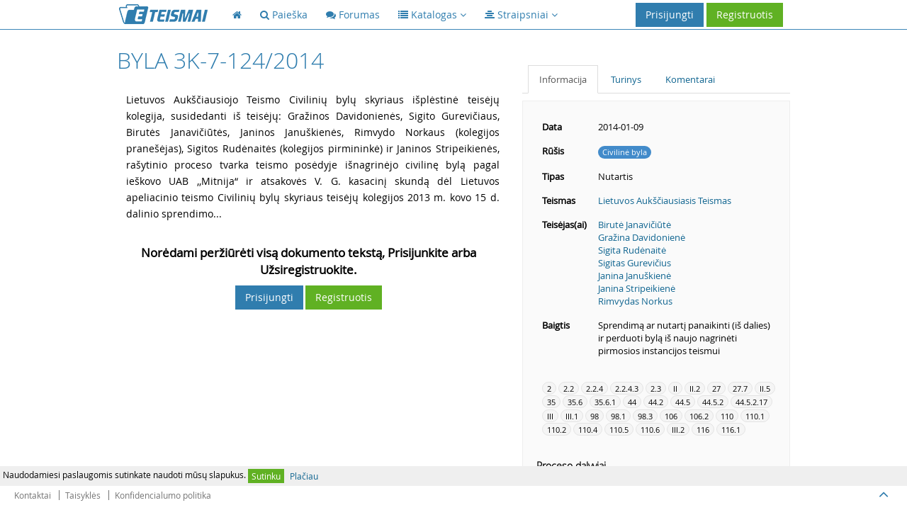

--- FILE ---
content_type: text/html; charset=UTF-8
request_url: https://eteismai.lt/byla/50801264439425/3K-7-124/2014
body_size: 13239
content:
<!DOCTYPE html>
<!--[if IE 8]> <html lang="lt" class="ie8 no-js"> <![endif]-->
<!--[if IE 9]> <html lang="lt" class="ie9 no-js"> <![endif]-->
<!--[if !IE]><!--> <html lang="lt" class="no-js"> <!--<![endif]-->
<head>
    <meta charset="utf-8" />
    <title>Byla 3K-7-124/2014 - eTeismai</title>
    <meta http-equiv="X-UA-Compatible" content="IE=edge">
    <meta content="width=device-width, initial-scale=1.0" name="viewport" />
    <meta content="3K-7-124/2014 Lietuvos Aukščiausiasis Teismas" name="description" />
    <meta name="MobileOptimized" content="320">
    <meta name="application-name" content="eTeismai" />
    <meta name="msapplication-TileColor" content="#307DAE" />
    <link href="/assets/global/plugins/font-awesome/css/font-awesome.min.css" rel="stylesheet" type="text/css"/>
    <link href="/assets/global/plugins/bootstrap/css/bootstrap.css" rel="stylesheet" type="text/css"/>
    <link href="/assets/global/fonts/opensans_light_lithuanian/stylesheet.css" rel="stylesheet" type="text/css">
    <link href="/assets/global/fonts/opensans_bold_lithuanian/stylesheet.css" rel="stylesheet" type="text/css">
    <link href="/assets/global/fonts/opensans_regular_lithuanian/stylesheet.css" rel="stylesheet" type="text/css">
    <link href="/assets/global/plugins/uniform/css/uniform.default.css" rel="stylesheet" type="text/css"/>
    <link href="/assets/global/plugins/bootstrap-toastr/toastr.css" rel="stylesheet" type="text/css"/>
    <link href="/assets/global/css/style-metronic.css" rel="stylesheet" type="text/css"/>
    <link href="/assets/global/css/style.css" rel="stylesheet" type="text/css"/>
    <link href="/assets/global/css/style-responsive.css" rel="stylesheet" type="text/css"/>
    <link href="/assets/global/css/plugins.css" rel="stylesheet" type="text/css"/>
    <link href="/assets/global/plugins/select2/select2.css" rel="stylesheet" type="text/css"/>
    <link href="/assets/global/css/et.css" rel="stylesheet" type="text/css"/>
    
<!-- Hotjar Tracking Code for http://eteismai.lt/ -->
<script>
    (function(h,o,t,j,a,r){
        h.hj=h.hj||function(){(h.hj.q=h.hj.q||[]).push(arguments)};
        h._hjSettings={hjid:310116,hjsv:5};
        a=o.getElementsByTagName('head')[0];
        r=o.createElement('script');r.async=1;
        r.src=t+h._hjSettings.hjid+j+h._hjSettings.hjsv;
        a.appendChild(r);
    })(window,document,'//static.hotjar.com/c/hotjar-','.js?sv=');
</script>



    <script src="/assets/global/plugins/jquery-1.11.0.min.js" type="text/javascript"></script>
    <link rel="shortcut icon" href="/favicon.ico" />
    <!-- ADS google-->
    <script data-ad-client="ca-pub-8965042640236409" async src="https://pagead2.googlesyndication.com/pagead/js/adsbygoogle.js"></script>
</head>

<body class="page-header-fixed page-footer-fixed">
<!-- RedHelper -->

        

<!--/Redhelper -->
<div id="cookieMessage" style="display:none;font-size: 12px;line-height: 16px;padding: 4px;background-color: #efefef;position: fixed;bottom: 34px;left: 0;right: 0;z-index: 99999;">
    Naudodamiesi paslaugomis sutinkate naudoti mūsų slapukus.
    <a href="#" onclick="return sys.cookieMessage.confirm()" class="btn btn-xs green">Sutinku</a>
    <a href="/cookies" class="btn btn-xs grey">Plačiau</a>
</div>
<script>
    IS_ONLINE=false;URL=["byla","50801264439425","3K-7-124","2014"];MESSAGES=[];INLINE=null
</script>
<div class="header navbar navbar-inverse navbar-fixed-top">
    <div class="header-inner container">
        <a class="navbar-brand" href="/">
            <img src="/assets/global/img/logo.png" alt="logo" class="img-responsive">
        </a>

        <div class="hor-menu hidden-sm hidden-xs">
            <ul class="nav navbar-nav">
                <li class="start">
                    <a href="/"><i class="fa fa-home"></i><span class="selected"></span></a>
                </li>
                <li class="">
                    <a href="/paieska"><i class="fa fa-search"></i> <span class="title">Paieška</span><span class="selected"></span></a>
                </li>
                <li class="">
                    <a href="/forumas"><i class="fa fa-comments"></i> <span class="title">Forumas</span><span class="selected"></span></a>
                </li>
                
                <li>
                    <a data-toggle="dropdown" data-hover="dropdown" data-close-others="true" class="dropdown-toggle" href="javascript:;">
                        <span class="selected"></span><i class="fa fa-list"></i> <span class="title">Katalogas</span>
                        <i class="fa fa-angle-down"></i>
                    </a>
                    <ul class="dropdown-menu">
                        <li><a href="/teismas">Teismai</a></li>
                        
                        <li><a href="/advokatuKontora">Advokatų kontoros</a></li>
                        <li><a href="/advokatas">Advokatai</a></li>
                    </ul>
                </li>
                <li>
                    <a data-toggle="dropdown" data-hover="dropdown" data-close-others="true" class="dropdown-toggle" href="javascript:;">
                        <span class="selected"></span><i class="fa fa-align-center"></i> <span class="title">Straipsniai</span>
                        <i class="fa fa-angle-down"></i>
                    </a>
                    <ul class="dropdown-menu" style="width: 402px !important">
                        <li style="float: left;width: 200px !important;"><a style="width: 200px !important;" href="/straipsniai"><strong>Visi</strong></a></li>
                                                    <li style="float: left;width: 200px !important;"><a style="width: 200px !important;" href="/straipsniai/aplinkosauga" title="Aplinkosauga">Aplinkosauga</a></li>
                                                    <li style="float: left;width: 200px !important;"><a style="width: 200px !important;" href="/straipsniai/bausmes" title="Bausmės">Bausmės</a></li>
                                                    <li style="float: left;width: 200px !important;"><a style="width: 200px !important;" href="/straipsniai/darbo-teise" title="Darbo teisė">Darbo teisė</a></li>
                                                    <li style="float: left;width: 200px !important;"><a style="width: 200px !important;" href="/straipsniai/europos-sajungos-teise" title="Europos Sąjungos teisė">Europos Sąjungos teisė</a></li>
                                                    <li style="float: left;width: 200px !important;"><a style="width: 200px !important;" href="/straipsniai/fiziniai-juridiniai-asmenys" title="Fiziniai/Juridiniai asmenys">Fiziniai/Juridiniai asmenys</a></li>
                                                    <li style="float: left;width: 200px !important;"><a style="width: 200px !important;" href="/straipsniai/it-teise" title="IT teisė">IT teisė</a></li>
                                                    <li style="float: left;width: 200px !important;"><a style="width: 200px !important;" href="/straipsniai/kita" title="Kita">Kita</a></li>
                                                    <li style="float: left;width: 200px !important;"><a style="width: 200px !important;" href="/straipsniai/klastojimas" title="Klastojimas">Klastojimas</a></li>
                                                    <li style="float: left;width: 200px !important;"><a style="width: 200px !important;" href="/straipsniai/konstitucine-teise" title="Konstitucinė teisė">Konstitucinė teisė</a></li>
                                                    <li style="float: left;width: 200px !important;"><a style="width: 200px !important;" href="/straipsniai/mokesciai-ir-finansai" title="Mokesčiai ir finansai">Mokesčiai ir finansai</a></li>
                                                    <li style="float: left;width: 200px !important;"><a style="width: 200px !important;" href="/straipsniai/pramone" title="Pramonė">Pramonė</a></li>
                                                    <li style="float: left;width: 200px !important;"><a style="width: 200px !important;" href="/straipsniai/prievoliu-teise" title="Prievolių teisė">Prievolių teisė</a></li>
                                                    <li style="float: left;width: 200px !important;"><a style="width: 200px !important;" href="/straipsniai/sutarciu-teise" title="Sutarčių teisė">Sutarčių teisė</a></li>
                                                    <li style="float: left;width: 200px !important;"><a style="width: 200px !important;" href="/straipsniai/seimos-teise" title="Šeimos teisė">Šeimos teisė</a></li>
                                                    <li style="float: left;width: 200px !important;"><a style="width: 200px !important;" href="/straipsniai/tarptautine-teise" title="Tarptautinė teisė">Tarptautinė teisė</a></li>
                                                    <li style="float: left;width: 200px !important;"><a style="width: 200px !important;" href="/straipsniai/vartotoju-teise" title="Vartotojų teisė">Vartotojų teisė</a></li>
                                                    <li style="float: left;width: 200px !important;"><a style="width: 200px !important;" href="/straipsniai/viesoji-tvarka" title="Viešoji tvarka">Viešoji tvarka</a></li>
                                            </ul>
                    <div class="clearfix"></div>
                </li>
                            </ul>
        </div>

        <a href="javascript:;" class="navbar-toggle">
            <img src="/assets/global/img/menu-toggler-blue.png" alt="">
        </a>

                    <a href="/user/register" class="btn green">Registruotis</a>
            <a data-toggle="modal" href="#signin" class="btn blue" id="loginButton">Prisijungti</a>
        
        
            
                
                    
                    
                    
                    
                
            
        

    </div>
</div>
<div class="clearfix"></div>

<div class="container">
    <div class="page-container">
        <div class="page-sidebar navbar-collapse" id="navigation-main" style="display: none">
            <ul class="page-sidebar-menu visible-sm visible-xs">
                <li class="start "><a href="/"><i class="fa fa-home"></i><span class="title">Pagrindinis</span><span class="selected"></span></a></li>
                <li class="">
                    <a href="/paieska"><i class="fa fa-search"></i> <span class="title">Paieška</span><span class="selected"></span></a>
                </li>
                <li class=""><a href="/forumas"><i class="fa fa-comments"></i><span class="title">Forumas</span><span class="selected"></span></a></li>
                <li class=""><a href="/teismas">Teismai</a></li>
                
                <li class=""><a href="/advokatura">Advokatūros</a></li>
                <li class="last "><a href="/advokatas">Advokatai</a></li>
            </ul>
        </div>

        
<script>DOCUMENT_ID=50801264439425;WORD=null;</script>
<style type="text/css">
    div.page-content.case .primary_controls { padding-bottom: 25px; }
    div.page-content.case .primary_controls button { margin-top: 3px; }
    div.page-content.case .primary_controls button.hidden-xs { display: inline-block !important; }
    @media (max-width: 991px) {
        div.page-content.case .primary_controls button.hidden-xs {
            display: none !important;
    }
    }

    .highlight {
        background-color: #F0D440;
        border-radius: 3px !important;
    }
    .document_content p {
        font-size: 14px;
        line-height: 23px;
        border-left: solid 3px #fff;
        padding: 2px 2px 2px 10px;
        position: relative;
    }

    .document_content .pMark {
        display: block;
        position: absolute;
        top: 0;
        left: -21px;
        padding: 2px 5px;
        background-color: #fff;
        color: #fff;
    }

    .document_content p:hover,
    .document_content p.hovered {
        border-color: #bcbcbc;
    }

    .document_content p:hover .pMark,
    .document_content p.hovered .pMark {
        background-color: #bcbcbc;
    }

    .index_items a {
        display: block;
        line-height: 23px;
    }

    .has-no-auth-wrapper {
        padding-top: 20px;
    }

    .has-no-auth-wrapper .has-no-auth-text {
        font-weight: bold !important;
        font-size: 17px;
        text-align: center;
    }

    .has-no-auth-wrapper .has-no-auth-container {
        padding-top: 10px;
        display: flex;
        justify-content: center;
    }

    .has-no-auth-wrapper .has-no-auth-container .has-no-auth {
    }
</style>
<script>
    INLINE = function() {
        if(WORD) {
            $('.case-body p').highlight(WORD);
        }
    };
</script>
<div class="page-content case">
    <div class="row">
        <div class="col-md-7 case-body">
            
            <h1 style="padding-top: 0;padding-bottom: 25px;">
                Byla 3K-7-124/2014
                            </h1>


            <div class="document_content">
                <p id="p1"><span class="pMark">1</span>Lietuvos Aukščiausiojo Teismo Civilinių bylų skyriaus išplėstinė teisėjų kolegija, susidedanti iš teisėjų: Gražinos Davidonienės, Sigito Gurevičiaus, Birutės Janavičiūtės, Janinos Januškienės, Rimvydo Norkaus (kolegijos pranešėjas), Sigitos Rudėnaitės (kolegijos pirmininkė) ir Janinos Stripeikienės,
rašytinio proceso tvarka teismo posėdyje išnagrinėjo civilinę bylą pagal ieškovo UAB ,,Mitnija“ ir atsakovės V. G. kasacinį skundą dėl Lietuvos apeliacinio teismo Civilinių bylų skyriaus teisėjų kolegijos 2013 m. kovo 15 d. dalinio sprendimo...
                                    <div class="has-no-auth-wrapper">
                        <div class="has-no-auth-text">
                            Norėdami peržiūrėti visą dokumento tekstą, Prisijunkite arba Užsiregistruokite.
                        </div>
                        <div class="has-no-auth-container">
                            <div class="has-no-auth">
                                <a data-toggle="modal" href="#signin" class="btn blue" id="loginButton">Prisijungti</a>
                                <a href="/user/register" class="btn green">Registruotis</a>
                            </div>
                        </div>
                    </div>
                            </div>
        </div>
        <div class="col-md-5 case-info">
            <div class="primary_controls">
                            </div>

            <div class="tabbable-line">
                <ul class="nav nav-tabs">
                    <li class="active"><a href="#tab_info" data-toggle="tab">Informacija</a></li>
                    <li class=""><a href="#tab_index" data-toggle="tab">Turinys</a></li>
                    <li class=""><a href="#tab_comments" data-toggle="tab">Komentarai</a></li>
                </ul>
            </div>

            <div class="tab-content">
                <div class="tab-pane active well" id="tab_info">
                    <div class="sidebar-content">
                        <table class="table table-borderless table-hover">
                            <tbody>
                            <tr>
                                <td class="bold">Data</td>
                                <td>2014-01-09</td>
                            </tr>
                                                        <tr>
                                <td class="bold">Rūšis</td>
                                <td><span class="badge badge-primary">Civilinė byla</span></td>
                            </tr>
                            <tr>
                                <td class="bold">Tipas</td>
                                <td>Nutartis</td>
                            </tr>
                            <tr>
                                <td class="bold">Teismas</td>
                                <td><a href="/teismas/23/lietuvos-auksciausiasis-teismas" title="Lietuvos Aukščiausiasis Teismas">Lietuvos Aukščiausiasis Teismas</a></td>
                            </tr>
                            <tr>
                                <td class="bold">Teisėjas(ai)</td>
                                <td>
                                                                            <a href="/teisejas/248/birute-janaviciute" title="Birutė Janavičiūtė">Birutė Janavičiūtė</a><br>
                                                                            <a href="/teisejas/378/grazina-davidoniene" title="Gražina Davidonienė">Gražina Davidonienė</a><br>
                                                                            <a href="/teisejas/469/sigita-rudenaite" title="Sigita Rudėnaitė">Sigita Rudėnaitė</a><br>
                                                                            <a href="/teisejas/686/sigitas-gurevicius" title="Sigitas Gurevičius">Sigitas Gurevičius</a><br>
                                                                            <a href="/teisejas/687/janina-januskiene" title="Janina Januškienė">Janina Januškienė</a><br>
                                                                            <a href="/teisejas/706/janina-stripeikiene" title="Janina Stripeikienė">Janina Stripeikienė</a><br>
                                                                            <a href="/teisejas/915/rimvydas-norkus" title="Rimvydas Norkus">Rimvydas Norkus</a><br>
                                                                    </td>
                            </tr>
                                                        <tr>
                                <td class="bold">Baigtis</td>
                                <td>Sprendimą ar nutartį panaikinti (iš dalies) ir perduoti bylą iš naujo nagrinėti pirmosios instancijos teismui</td>
                            </tr>
                                                        </tbody>
                        </table>
                    </div>

                                            <div class="sidebar-content">
                            <div class="badge-container">
                                 <a href="#" class="badge badge-grey" title="SU PRIEVOLŲ TEISE SUSIJUSIOS BYLOS">2</a> <a href="#" class="badge badge-grey" title="Bylos, kylančios iš kitais pagrindais atsirandančių prievolių">2.2</a> <a href="#" class="badge badge-grey" title="Bylos, susijusios su civiline atsakomybe">2.2.4</a> <a href="#" class="badge badge-grey" title="Bylos, susijusios su deliktine atsakomybe">2.2.4.3</a> <a href="#" class="badge badge-grey" title="Kitos su prievolių teise susijusios bylos">2.3</a> <a href="#" class="badge badge-grey" title="CIVILINIAI TEISINIAI SANTYKIAI">II</a> <a href="#" class="badge badge-grey" title="Asmenys">II.2</a> <a href="#" class="badge badge-grey" title="Juridiniai asmenys:">27</a> <a href="#" class="badge badge-grey" title="Juridinio asmens organai">27.7</a> <a href="#" class="badge badge-grey" title="Prievolių teisė">II.5</a> <a href="#" class="badge badge-grey" title="Prievolės:">35</a> <a href="#" class="badge badge-grey" title="Kreditoriaus interesų gynimas:">35.6</a> <a href="#" class="badge badge-grey" title="Actio Pauliana">35.6.1</a> <a href="#" class="badge badge-grey" title="Civilinė atsakomybė:">44</a> <a href="#" class="badge badge-grey" title="Civilinės atsakomybės sąlygos:">44.2</a> <a href="#" class="badge badge-grey" title="Civilinės atsakomybės rūšys:">44.5</a> <a href="#" class="badge badge-grey" title="Deliktinė atsakomybė:">44.5.2</a> <a href="#" class="badge badge-grey" title="Kiti žalos atlyginimo atvejai">44.5.2.17</a> <a href="#" class="badge badge-grey" title="CIVILINIS PROCESAS">III</a> <a href="#" class="badge badge-grey" title="Bendrosios nuostatos">III.1</a> <a href="#" class="badge badge-grey" title="Teisėjo ar kitų proceso dalyvių nušalinimas (nusišalinimas):">98</a> <a href="#" class="badge badge-grey" title="Pagrindai teisėjui nušalinti (nusišalinti)">98.1</a> <a href="#" class="badge badge-grey" title="Pareiškimų dėl nušalinimų pateikimo ir išsprendimo tvarka, šių pareiškimų patenkinimo teisiniai padariniai">98.3</a> <a href="#" class="badge badge-grey" title="Ieškinys:">106</a> <a href="#" class="badge badge-grey" title="Kelių ieškinio reikalavimų sujungimas ir išskyrimas">106.2</a> <a href="#" class="badge badge-grey" title="Laikinosios apsaugos priemonės:">110</a> <a href="#" class="badge badge-grey" title="Laikinųjų apsaugos priemonių taikymas">110.1</a> <a href="#" class="badge badge-grey" title="Atsakovo nuostolių, galimų dėl laikinųjų apsaugos priemonių taikymo, atlyginimo užtikrinimas">110.2</a> <a href="#" class="badge badge-grey" title="Laikinųjų apsaugos priemonių galiojimas ir panaikinimas">110.4</a> <a href="#" class="badge badge-grey" title="Nutarčių dėl laikinųjų apsaugos priemonių vykdymas ir apskundimas">110.5</a> <a href="#" class="badge badge-grey" title="Kiti su laikinųjų apsaugos priemonių taikymu, pakeitimu, panaikinimu susiję klausimai">110.6</a> <a href="#" class="badge badge-grey" title="Procesas pirmosios instancijos teisme">III.2</a> <a href="#" class="badge badge-grey" title="Teismo sprendimas:">116</a> <a href="#" class="badge badge-grey" title="Teismo sprendimas, jo priėmimas ir išdėstymas, reikalavimai, kurie keliami teismo sprendimui">116.1</a>
                            </div>
                        </div>
                    
                                                                    <h5>Proceso dalyviai</h5>
                        <div class="sidebar-content">
                            <table class="table table-borderless table-hover">
                                                                    <tr><td><strong>Ieškovas</strong></td></tr>
                                                                            
                                        <tr><td>"Mitnija" <a href="/imone/134511472/mitnija" title="&quot;Mitnija&quot;">134511472</a></td></tr>
                                                                            
                                        <tr><td>"MG Baltic Investment" <a href="/imone/123249022/mg-baltic-investment" title="&quot;MG Baltic Investment&quot;">123249022</a></td></tr>
                                                                                                </table>
                        </div>
                    
                                            <h5>Ryšiai</h5>
                        <div class="sidebar-content">
                            <table class="table table-borderless sidebar-connections">
                                <tbody>
                                <tr>
                                    <td class="bold">Cituoja</td>
                                    <td class="bold">Cituojama</td>
                                </tr>
                                <tr>
                                    <td>
                                        <ul>
                                                                                            <a href="/byla/27740783350259/3K-7-335/2013" target="_blank">3K-7-335/2013</a><br>
                                                                                            <a href="/byla/57338444696033/3K-3-317/2008" target="_blank">3K-3-317/2008</a><br>
                                                                                            <a href="/byla/78955080488914/3K-3-557/2009" target="_blank">3K-3-557/2009</a><br>
                                                                                            <a href="/byla/93745005369997/3K-3-604/2006" target="_blank">3K-3-604/2006</a><br>
                                                                                            <a href="/byla/119693635966881/3K-7-266/2006" target="_blank">3K-7-266/2006</a><br>
                                                                                            <a href="/byla/137929850549447/3K-3-6/2013" target="_blank">3K-3-6/2013</a><br>
                                                                                            <a href="/byla/142652975555131/3K-3-356/2013" target="_blank">3K-3-356/2013</a><br>
                                                                                            <a href="/byla/156969853096670/3K-3-214/2011" target="_blank">3K-3-214/2011</a><br>
                                                                                            <a href="/byla/182490348076316/3K-3-74/2011" target="_blank">3K-3-74/2011</a><br>
                                                                                            <a href="/byla/213179110390409/3K-3-74/2011" target="_blank">3K-3-74/2011</a><br>
                                                                                            <a href="/byla/215295148716849/3K-7-411/2010" target="_blank">3K-7-411/2010</a><br>
                                                                                            <a href="/byla/220720231674342/3K-3-699/2013" target="_blank">3K-3-699/2013</a><br>
                                                                                            <a href="/byla/239806259963048/3K-3-420/2013" target="_blank">3K-3-420/2013</a><br>
                                                                                            <a href="/byla/243265445256798/3K-3-589/2006" target="_blank">3K-3-589/2006</a><br>
                                                                                            <a href="/byla/264409568992585/3K-3-338/2008" target="_blank">3K-3-338/2008</a><br>
                                                                                            <a href="/byla/268641038890750/3K-3-334/2010" target="_blank">3K-3-334/2010</a><br>
                                                                                    </ul>
                                    </td>
                                    <td>
                                        <ul>
                                                                                                                                                <a href="/byla/639396012430/e2-1778-577/2016" target="_blank">e2-1778-577/2016</a><br>
                                                                                                    <a href="/byla/770043778525/I-919-739/2016" target="_blank">I-919-739/2016</a><br>
                                                                                                    <a href="/byla/914746072240/e2-399-467/2019" target="_blank">e2-399-467/2019</a><br>
                                                                                                    <a href="/byla/1024854059928/e2-1043-794/2018" target="_blank">e2-1043-794/2018</a><br>
                                                                                                    <a href="/byla/1282738576791/ATP-233-135/2015" target="_blank">ATP-233-135/2015</a><br>
                                                                                                    <a href="/byla/1418546757113/e2A-605-464/2017" target="_blank">e2A-605-464/2017</a><br>
                                                                                                    <a href="/byla/2611461789727/e2-3346-920/2017" target="_blank">e2-3346-920/2017</a><br>
                                                                                                    <a href="/byla/7486610542498/e2-392-892/2019" target="_blank">e2-392-892/2019</a><br>
                                                                                                    <a href="/byla/8813452829591/e2A-52-236/2019" target="_blank">e2A-52-236/2019</a><br>
                                                                                                    <a href="/byla/9995757120011/2-831-267/2014" target="_blank">2-831-267/2014</a><br>
                                                                                                    <a href="/byla/10217953825400/e2-658-460/2016" target="_blank">e2-658-460/2016</a><br>
                                                                                                    <a href="/byla/12280355618438/2A-405-661/2018" target="_blank">2A-405-661/2018</a><br>
                                                                                                    <a href="/byla/13484519618985/e2-7445-676/2017" target="_blank">e2-7445-676/2017</a><br>
                                                                                                    <a href="/byla/13725991039914/e2-13195-877/2016" target="_blank">e2-13195-877/2016</a><br>
                                                                                                    <a href="/byla/14231212472279/e2-868-910/2017" target="_blank">e2-868-910/2017</a><br>
                                                                                                    <a href="/byla/14288174859968/2-14133-998/2018" target="_blank">2-14133-998/2018</a><br>
                                                                                                    <a href="/byla/14690665810344/e2A-353-330/2020" target="_blank">e2A-353-330/2020</a><br>
                                                                                                    <a href="/byla/15827812821417/e2-323-214/2017" target="_blank">e2-323-214/2017</a><br>
                                                                                                    <a href="/byla/16873728630513/e2A-351-236/2018" target="_blank">e2A-351-236/2018</a><br>
                                                                                                    <a href="/byla/17914651894249/2-3605-228/2019" target="_blank">2-3605-228/2019</a><br>
                                                                                                    <a href="/byla/20299200754096/e2A-658-381/2017" target="_blank">e2A-658-381/2017</a><br>
                                                                                                    <a href="/byla/20586848354807/e2A-698-236/2018" target="_blank">e2A-698-236/2018</a><br>
                                                                                                    <a href="/byla/20653460072399/e3K-3-269-916/2018" target="_blank">e3K-3-269-916/2018</a><br>
                                                                                                    <a href="/byla/21200510797613/2-3448-877/2018" target="_blank">2-3448-877/2018</a><br>
                                                                                                    <a href="/byla/22171335713047/B2-5086-577/2014" target="_blank">B2-5086-577/2014</a><br>
                                                                                                    <a href="/byla/22186011287674/e2A-560-186/2016" target="_blank">e2A-560-186/2016</a><br>
                                                                                                    <a href="/byla/23853127553073/e2-3932-998/2020" target="_blank">e2-3932-998/2020</a><br>
                                                                                                    <a href="/byla/24773399260551/2A-139-370/2020" target="_blank">2A-139-370/2020</a><br>
                                                                                                    <a href="/byla/24894565118504/3K-7-177-701/2017" target="_blank">3K-7-177-701/2017</a><br>
                                                                                                    <a href="/byla/25673234235883/e2-906-945/2019" target="_blank">e2-906-945/2019</a><br>
                                                                                                    <a href="/byla/26320667516847/3K-3-298-701/2016" target="_blank">3K-3-298-701/2016</a><br>
                                                                                                    <a href="/byla/28387773577192/2-3095-775/2015" target="_blank">2-3095-775/2015</a><br>
                                                                                                    <a href="/byla/31842640603004/e2-142-196/2016" target="_blank">e2-142-196/2016</a><br>
                                                                                                    <a href="/byla/32375673148966/e2A-1666-910/2019" target="_blank">e2A-1666-910/2019</a><br>
                                                                                                    <a href="/byla/33784699314575/2A-368-790/2019" target="_blank">2A-368-790/2019</a><br>
                                                                                                    <a href="/byla/34373337516873/e2-428-1107/2020" target="_blank">e2-428-1107/2020</a><br>
                                                                                                    <a href="/byla/34799232375181/e2A-340-464/2016" target="_blank">e2A-340-464/2016</a><br>
                                                                                                    <a href="/byla/36169039270796/e2-1083-603/2019" target="_blank">e2-1083-603/2019</a><br>
                                                                                                    <a href="/byla/36247767345179/A-532-662/2017" target="_blank">A-532-662/2017</a><br>
                                                                                                    <a href="/byla/37026903875557/e2-521-496/2015" target="_blank">e2-521-496/2015</a><br>
                                                                                                    <a href="/byla/37379410792172/e2-642-230/2019" target="_blank">e2-642-230/2019</a><br>
                                                                                                    <a href="/byla/37971306450574/e2-2375-722/2017" target="_blank">e2-2375-722/2017</a><br>
                                                                                                    <a href="/byla/38668813759859/e2-647-925/2019" target="_blank">e2-647-925/2019</a><br>
                                                                                                    <a href="/byla/40088322640722/e2-232-640/2020" target="_blank">e2-232-640/2020</a><br>
                                                                                                    <a href="/byla/40473913123211/e2A-441-1120/2020" target="_blank">e2A-441-1120/2020</a><br>
                                                                                                    <a href="/byla/40535419501909/e2A-595-178/2017" target="_blank">e2A-595-178/2017</a><br>
                                                                                                    <a href="/byla/42785369110789/e2A-467-798/2018" target="_blank">e2A-467-798/2018</a><br>
                                                                                                    <a href="/byla/43067158993879/2A-601-798/2016" target="_blank">2A-601-798/2016</a><br>
                                                                                                    <a href="/byla/43481460119561/e2-12240-1032/2019" target="_blank">e2-12240-1032/2019</a><br>
                                                                                                    <a href="/byla/46555562794197/2A-627-241/2020" target="_blank">2A-627-241/2020</a><br>
                                                                                                    <a href="/byla/47222543689450/2A-689-241/2015" target="_blank">2A-689-241/2015</a><br>
                                                                                                    <a href="/byla/48221674563137/e2-16702-861/2019" target="_blank">e2-16702-861/2019</a><br>
                                                                                                    <a href="/byla/48632556501670/2-917-945/2019" target="_blank">2-917-945/2019</a><br>
                                                                                                    <a href="/byla/48819293802144/e2-6122-1071/2018" target="_blank">e2-6122-1071/2018</a><br>
                                                                                                    <a href="/byla/49338028632101/e2-24995-1044/2019" target="_blank">e2-24995-1044/2019</a><br>
                                                                                                    <a href="/byla/49412872549019/e2A-534-516/2019" target="_blank">e2A-534-516/2019</a><br>
                                                                                                    <a href="/byla/49660873982598/e3K-3-241-421/2020" target="_blank">e3K-3-241-421/2020</a><br>
                                                                                                    <a href="/byla/50454964071411/2A-490-1120/2019" target="_blank">2A-490-1120/2019</a><br>
                                                                                                    <a href="/byla/50518019212761/3K-3-296-611/2017" target="_blank">3K-3-296-611/2017</a><br>
                                                                                                    <a href="/byla/50947493907094/e2A-1303-253/2019" target="_blank">e2A-1303-253/2019</a><br>
                                                                                                    <a href="/byla/51436107165980/2-2766-855/2014" target="_blank">2-2766-855/2014</a><br>
                                                                                                    <a href="/byla/52455528304024/e2A-1136-613/2020" target="_blank">e2A-1136-613/2020</a><br>
                                                                                                    <a href="/byla/52709823457029/e2-7666-615/2019" target="_blank">e2-7666-615/2019</a><br>
                                                                                                    <a href="/byla/53000503849734/2A-1323-798/2015" target="_blank">2A-1323-798/2015</a><br>
                                                                                                    <a href="/byla/53649366462308/2A-627-196/2018" target="_blank">2A-627-196/2018</a><br>
                                                                                                    <a href="/byla/54473092650899/2-1240-798/2018" target="_blank">2-1240-798/2018</a><br>
                                                                                                    <a href="/byla/54643029732880/3K-3-452-415/2016" target="_blank">3K-3-452-415/2016</a><br>
                                                                                                    <a href="/byla/58874463911631/2-2465-803/2016" target="_blank">2-2465-803/2016</a><br>
                                                                                                    <a href="/byla/60011830591042/2-234-214/2016" target="_blank">2-234-214/2016</a><br>
                                                                                                    <a href="/byla/62259813718797/e2-2810-618/2019" target="_blank">e2-2810-618/2019</a><br>
                                                                                                    <a href="/byla/62775846692659/e2A-291-943/2019" target="_blank">e2A-291-943/2019</a><br>
                                                                                                    <a href="/byla/64268717998168/e2A-363-603/2019" target="_blank">e2A-363-603/2019</a><br>
                                                                                                    <a href="/byla/64396393043098/e2-1658-779/2018" target="_blank">e2-1658-779/2018</a><br>
                                                                                                    <a href="/byla/66779137241742/e2-821-553/2017" target="_blank">e2-821-553/2017</a><br>
                                                                                                    <a href="/byla/67270616722522/2A-237-823/2018" target="_blank">2A-237-823/2018</a><br>
                                                                                                    <a href="/byla/68472497509751/e2A-397-464/2020" target="_blank">e2A-397-464/2020</a><br>
                                                                                                    <a href="/byla/68489815224957/e2-175-798/2016" target="_blank">e2-175-798/2016</a><br>
                                                                                                    <a href="/byla/70249874832708/e2-1893-1023/2019" target="_blank">e2-1893-1023/2019</a><br>
                                                                                                    <a href="/byla/71841179187546/B2-702-221/2020" target="_blank">B2-702-221/2020</a><br>
                                                                                                    <a href="/byla/72846754329094/e2-166-212/2020" target="_blank">e2-166-212/2020</a><br>
                                                                                                    <a href="/byla/73908836886371/2-553-729/2014" target="_blank">2-553-729/2014</a><br>
                                                                                                    <a href="/byla/74006629537635/2A-341-117/2015" target="_blank">2A-341-117/2015</a><br>
                                                                                                    <a href="/byla/74938153439018/e2-1555-877/2018" target="_blank">e2-1555-877/2018</a><br>
                                                                                                    <a href="/byla/79147227866819/2A-148-178/2015" target="_blank">2A-148-178/2015</a><br>
                                                                                                    <a href="/byla/80434143963839/e2A-853-464/2016" target="_blank">e2A-853-464/2016</a><br>
                                                                                                    <a href="/byla/80531742651426/e2-1665-753/2015" target="_blank">e2-1665-753/2015</a><br>
                                                                                                    <a href="/byla/81133350310584/e2-135-1067/2019" target="_blank">e2-135-1067/2019</a><br>
                                                                                                    <a href="/byla/83533705350317/2A-730-480/2015" target="_blank">2A-730-480/2015</a><br>
                                                                                                    <a href="/byla/84407217868493/2-274-772/2015" target="_blank">2-274-772/2015</a><br>
                                                                                                    <a href="/byla/84492743539161/e2A-277-430/2019" target="_blank">e2A-277-430/2019</a><br>
                                                                                                    <a href="/byla/84497687663937/2A-125-241/2015" target="_blank">2A-125-241/2015</a><br>
                                                                                                    <a href="/byla/84603007637643/e2-2331-983/2016" target="_blank">e2-2331-983/2016</a><br>
                                                                                                    <a href="/byla/85788083256863/2-2743-781/2017" target="_blank">2-2743-781/2017</a><br>
                                                                                                    <a href="/byla/88468742083985/e2A-1838-577/2016" target="_blank">e2A-1838-577/2016</a><br>
                                                                                                    <a href="/byla/88485454480905/e2-77-991/2017" target="_blank">e2-77-991/2017</a><br>
                                                                                                    <a href="/byla/88794267590670/e2A-240-302/2019" target="_blank">e2A-240-302/2019</a><br>
                                                                                                    <a href="/byla/90226447289687/3K-3-508/2014" target="_blank">3K-3-508/2014</a><br>
                                                                                                    <a href="/byla/90314988742341/2K-325-895/2018" target="_blank">2K-325-895/2018</a><br>
                                                                                                    <a href="/byla/90667010632264/2A-822-178/2015" target="_blank">2A-822-178/2015</a><br>
                                                                                                    <a href="/byla/90722626313207/e3K-3-304-1075/2018" target="_blank">e3K-3-304-1075/2018</a><br>
                                                                                                    <a href="/byla/93033281650034/e2-109-381/2016" target="_blank">e2-109-381/2016</a><br>
                                                                                                    <a href="/byla/93159928094362/e2-4100-560/2018" target="_blank">e2-4100-560/2018</a><br>
                                                                                                    <a href="/byla/93753955345554/2-287-664/2016" target="_blank">2-287-664/2016</a><br>
                                                                                                    <a href="/byla/94040729633077/2A-675-464/2018" target="_blank">2A-675-464/2018</a><br>
                                                                                                    <a href="/byla/94291439698962/2A-263-186/2016" target="_blank">2A-263-186/2016</a><br>
                                                                                                    <a href="/byla/94354471533085/eB2-4057-565/2019" target="_blank">eB2-4057-565/2019</a><br>
                                                                                                    <a href="/byla/96252502953652/e3K-3-180-378/2017" target="_blank">e3K-3-180-378/2017</a><br>
                                                                                                    <a href="/byla/96694789916312/e2A-726-241/2016" target="_blank">e2A-726-241/2016</a><br>
                                                                                                    <a href="/byla/96929429395230/3K-3-220-916/2015" target="_blank">3K-3-220-916/2015</a><br>
                                                                                                    <a href="/byla/99040919098736/e2A-850-196/2016" target="_blank">e2A-850-196/2016</a><br>
                                                                                                    <a href="/byla/100158837776308/2A-35-464/2016" target="_blank">2A-35-464/2016</a><br>
                                                                                                    <a href="/byla/100435733689547/e2A-590-302/2018" target="_blank">e2A-590-302/2018</a><br>
                                                                                                    <a href="/byla/100772728110261/2-618-769/2016" target="_blank">2-618-769/2016</a><br>
                                                                                                    <a href="/byla/101239972474582/e2-1632-560/2019" target="_blank">e2-1632-560/2019</a><br>
                                                                                                    <a href="/byla/101848219812075/e2-35686-779/2016" target="_blank">e2-35686-779/2016</a><br>
                                                                                                    <a href="/byla/104335425895433/e2A-991-934/2020" target="_blank">e2A-991-934/2020</a><br>
                                                                                                    <a href="/byla/104503068187416/e3K-3-30-313/2017" target="_blank">e3K-3-30-313/2017</a><br>
                                                                                                    <a href="/byla/105498457375639/e2A-42-186/2017" target="_blank">e2A-42-186/2017</a><br>
                                                                                                    <a href="/byla/106325432164376/e2-1504-657/2018" target="_blank">e2-1504-657/2018</a><br>
                                                                                                    <a href="/byla/107734968272110/2A-62-823/2017" target="_blank">2A-62-823/2017</a><br>
                                                                                                    <a href="/byla/108677933204761/e3K-3-415-248/2017" target="_blank">e3K-3-415-248/2017</a><br>
                                                                                                    <a href="/byla/109900221798350/P2-16-1004/2016" target="_blank">P2-16-1004/2016</a><br>
                                                                                                    <a href="/byla/112097567125925/e2A-912-823/2016" target="_blank">e2A-912-823/2016</a><br>
                                                                                                    <a href="/byla/112689503947720/2-2011-1067/2019" target="_blank">2-2011-1067/2019</a><br>
                                                                                                    <a href="/byla/113401005397820/e2A-200-619/2019" target="_blank">e2A-200-619/2019</a><br>
                                                                                                    <a href="/byla/113402462372679/2-1360-302/2015" target="_blank">2-1360-302/2015</a><br>
                                                                                                    <a href="/byla/113491438042043/e2-1539-221/2018" target="_blank">e2-1539-221/2018</a><br>
                                                                                                    <a href="/byla/115083678160961/2A-308-186/2016" target="_blank">2A-308-186/2016</a><br>
                                                                                                    <a href="/byla/116243317784480/2A-765-565/2017" target="_blank">2A-765-565/2017</a><br>
                                                                                                    <a href="/byla/117001172831985/2A-479-450/2020" target="_blank">2A-479-450/2020</a><br>
                                                                                                    <a href="/byla/117976837561671/e2-25240-920/2019" target="_blank">e2-25240-920/2019</a><br>
                                                                                                    <a href="/byla/118254953609425/e2-21-565/2017" target="_blank">e2-21-565/2017</a><br>
                                                                                                    <a href="/byla/118662936737459/2A-394-524/2015" target="_blank">2A-394-524/2015</a><br>
                                                                                                    <a href="/byla/120463301626804/3K-3-210-611/2015" target="_blank">3K-3-210-611/2015</a><br>
                                                                                                    <a href="/byla/121050794247706/e2-1686-370/2016" target="_blank">e2-1686-370/2016</a><br>
                                                                                                    <a href="/byla/121486615857347/e2-14454-1030/2018" target="_blank">e2-14454-1030/2018</a><br>
                                                                                                    <a href="/byla/121908577107582/e2S-1721-436/2016" target="_blank">e2S-1721-436/2016</a><br>
                                                                                                    <a href="/byla/123035236463867/e2A-83-357/2019" target="_blank">e2A-83-357/2019</a><br>
                                                                                                    <a href="/byla/123401873785492/2S-2331-436/2014" target="_blank">2S-2331-436/2014</a><br>
                                                                                                    <a href="/byla/124578718774233/2A-457-236/2017" target="_blank">2A-457-236/2017</a><br>
                                                                                                    <a href="/byla/125276667018557/2-3469-565/2017" target="_blank">2-3469-565/2017</a><br>
                                                                                                    <a href="/byla/126284114738925/e2A-136-781/2019" target="_blank">e2A-136-781/2019</a><br>
                                                                                                    <a href="/byla/127222039598689/2-1303-524/2014" target="_blank">2-1303-524/2014</a><br>
                                                                                                    <a href="/byla/128534393812366/e2A-32-856/2020" target="_blank">e2A-32-856/2020</a><br>
                                                                                                    <a href="/byla/129794972493131/2A-198-186/2017" target="_blank">2A-198-186/2017</a><br>
                                                                                                    <a href="/byla/130853870615958/2A-26-157/2017" target="_blank">2A-26-157/2017</a><br>
                                                                                                    <a href="/byla/130869073837922/2-499-273/2016" target="_blank">2-499-273/2016</a><br>
                                                                                                    <a href="/byla/131354710268347/e3K-3-119-219/2019" target="_blank">e3K-3-119-219/2019</a><br>
                                                                                                    <a href="/byla/131382188773277/2-13537-925/2020" target="_blank">2-13537-925/2020</a><br>
                                                                                                    <a href="/byla/132678571055528/2A-144-653/2016" target="_blank">2A-144-653/2016</a><br>
                                                                                                    <a href="/byla/132888039532258/e2A-46-432/2020" target="_blank">e2A-46-432/2020</a><br>
                                                                                                    <a href="/byla/133266943271359/e2A-76-798/2018" target="_blank">e2A-76-798/2018</a><br>
                                                                                                    <a href="/byla/133764490190778/e2A-138-516/2017" target="_blank">e2A-138-516/2017</a><br>
                                                                                                    <a href="/byla/134144298988990/2A-579-464/2015" target="_blank">2A-579-464/2015</a><br>
                                                                                                    <a href="/byla/134171951241119/2A-493-252/2018" target="_blank">2A-493-252/2018</a><br>
                                                                                                    <a href="/byla/135091122977854/e2A-1140-480/2020" target="_blank">e2A-1140-480/2020</a><br>
                                                                                                    <a href="/byla/135734506189786/2A-318-236/2016" target="_blank">2A-318-236/2016</a><br>
                                                                                                    <a href="/byla/137680858931355/2-373-613/2019" target="_blank">2-373-613/2019</a><br>
                                                                                                    <a href="/byla/138080675280379/e3K-3-224-701/2019" target="_blank">e3K-3-224-701/2019</a><br>
                                                                                                    <a href="/byla/138526339480131/e2-1038-894/2017" target="_blank">e2-1038-894/2017</a><br>
                                                                                                    <a href="/byla/138563117168040/3K-3-152-686/2015" target="_blank">3K-3-152-686/2015</a><br>
                                                                                                    <a href="/byla/142974811906308/e2A-680-464/2017" target="_blank">e2A-680-464/2017</a><br>
                                                                                                    <a href="/byla/143042483643873/e2A-526-357/2020" target="_blank">e2A-526-357/2020</a><br>
                                                                                                    <a href="/byla/143692259141757/e2-710-370/2017" target="_blank">e2-710-370/2017</a><br>
                                                                                                    <a href="/byla/145893994037657/e2A-1632-413/2017" target="_blank">e2A-1632-413/2017</a><br>
                                                                                                    <a href="/byla/149252744576787/e2A-145-210/2018" target="_blank">e2A-145-210/2018</a><br>
                                                                                                    <a href="/byla/149277557378275/A-178-261/2016" target="_blank">A-178-261/2016</a><br>
                                                                                                    <a href="/byla/150203479999227/e2-1253-656/2017" target="_blank">e2-1253-656/2017</a><br>
                                                                                                    <a href="/byla/150425395843989/e2A-347-196/2018" target="_blank">e2A-347-196/2018</a><br>
                                                                                                    <a href="/byla/150930044710297/3K-3-252-690/2017" target="_blank">3K-3-252-690/2017</a><br>
                                                                                                    <a href="/byla/152445654510207/I-8500-426/2014" target="_blank">I-8500-426/2014</a><br>
                                                                                                    <a href="/byla/153018195876186/3K-3-64-248/2016" target="_blank">3K-3-64-248/2016</a><br>
                                                                                                    <a href="/byla/155036551477030/e3K-3-32-421/2017" target="_blank">e3K-3-32-421/2017</a><br>
                                                                                                    <a href="/byla/156328486063764/I-1215-279/2016" target="_blank">I-1215-279/2016</a><br>
                                                                                                    <a href="/byla/156969302505048/e2-7193-998/2020" target="_blank">e2-7193-998/2020</a><br>
                                                                                                    <a href="/byla/157495437139314/e2A-225-196/2017" target="_blank">e2A-225-196/2017</a><br>
                                                                                                    <a href="/byla/159312071698949/2A-1566-826/2017" target="_blank">2A-1566-826/2017</a><br>
                                                                                                    <a href="/byla/159676071528377/3K-3-131-687/2015" target="_blank">3K-3-131-687/2015</a><br>
                                                                                                    <a href="/byla/161605540154330/e2A-588-450/2019" target="_blank">e2A-588-450/2019</a><br>
                                                                                                    <a href="/byla/162754882949216/e2A-478-425/2019" target="_blank">e2A-478-425/2019</a><br>
                                                                                                    <a href="/byla/163985746388662/e2-18795-925/2019" target="_blank">e2-18795-925/2019</a><br>
                                                                                                    <a href="/byla/164308639292956/e2-614-945/2019" target="_blank">e2-614-945/2019</a><br>
                                                                                                    <a href="/byla/164678190359660/2-499-524/2017" target="_blank">2-499-524/2017</a><br>
                                                                                                    <a href="/byla/164681242487434/I-1354-739/2016" target="_blank">I-1354-739/2016</a><br>
                                                                                                    <a href="/byla/165431224188575/3K-3-305-219/2019" target="_blank">3K-3-305-219/2019</a><br>
                                                                                                    <a href="/byla/166683315734774/2-181-230/2016" target="_blank">2-181-230/2016</a><br>
                                                                                                    <a href="/byla/167414966956420/e2A-981-555/2019" target="_blank">e2A-981-555/2019</a><br>
                                                                                                    <a href="/byla/168642666577278/e2-730-538/2017" target="_blank">e2-730-538/2017</a><br>
                                                                                                    <a href="/byla/168831959674565/e3K-3-477-248/2018" target="_blank">e3K-3-477-248/2018</a><br>
                                                                                                    <a href="/byla/169028218411957/1N-101-165/2015" target="_blank">1N-101-165/2015</a><br>
                                                                                                    <a href="/byla/169609453741774/2-33-372/2018" target="_blank">2-33-372/2018</a><br>
                                                                                                    <a href="/byla/169948982334138/e2A-731-407/2020" target="_blank">e2A-731-407/2020</a><br>
                                                                                                    <a href="/byla/172697193834431/2A-64-516/2016" target="_blank">2A-64-516/2016</a><br>
                                                                                                    <a href="/byla/173015534425111/e2A-1027-241/2019" target="_blank">e2A-1027-241/2019</a><br>
                                                                                                    <a href="/byla/173530706751177/e2-1091-413/2018" target="_blank">e2-1091-413/2018</a><br>
                                                                                                    <a href="/byla/174384550084298/e2A-101-790/2020" target="_blank">e2A-101-790/2020</a><br>
                                                                                                    <a href="/byla/175089599994494/e3K-3-297-378/2017" target="_blank">e3K-3-297-378/2017</a><br>
                                                                                                    <a href="/byla/175718692605811/2-1483-264/2016" target="_blank">2-1483-264/2016</a><br>
                                                                                                    <a href="/byla/176237886782802/2A-324-157/2017" target="_blank">2A-324-157/2017</a><br>
                                                                                                    <a href="/byla/178577853593186/e2-7003-1032/2017" target="_blank">e2-7003-1032/2017</a><br>
                                                                                                    <a href="/byla/179027792798384/2-1781-619/2017" target="_blank">2-1781-619/2017</a><br>
                                                                                                    <a href="/byla/180174142957485/3K-3-4-313/2018" target="_blank">3K-3-4-313/2018</a><br>
                                                                                                    <a href="/byla/182279645375476/e2-2504-920/2019" target="_blank">e2-2504-920/2019</a><br>
                                                                                                    <a href="/byla/183137330286924/e2-35488-854/2016" target="_blank">e2-35488-854/2016</a><br>
                                                                                                    <a href="/byla/184886973084387/e2-4323-1067/2019" target="_blank">e2-4323-1067/2019</a><br>
                                                                                                    <a href="/byla/184889035219671/2-1595-254/2014" target="_blank">2-1595-254/2014</a><br>
                                                                                                    <a href="/byla/185276491190253/2-48-433/2020" target="_blank">2-48-433/2020</a><br>
                                                                                                    <a href="/byla/185535323168079/e2-711-273/2019" target="_blank">e2-711-273/2019</a><br>
                                                                                                    <a href="/byla/186522085967952/e2A-10-232/2017" target="_blank">e2A-10-232/2017</a><br>
                                                                                                    <a href="/byla/186722287320755/e2-110-794/2017" target="_blank">e2-110-794/2017</a><br>
                                                                                                    <a href="/byla/187222093325272/e2A-411-943/2020" target="_blank">e2A-411-943/2020</a><br>
                                                                                                    <a href="/byla/187374688042568/e3K-3-90-706/2017" target="_blank">e3K-3-90-706/2017</a><br>
                                                                                                    <a href="/byla/187451348024587/e2-422-544/2018" target="_blank">e2-422-544/2018</a><br>
                                                                                                    <a href="/byla/187845866689833/e2A-1375-933/2020" target="_blank">e2A-1375-933/2020</a><br>
                                                                                                    <a href="/byla/188399896080950/e2A-513-881/2019" target="_blank">e2A-513-881/2019</a><br>
                                                                                                    <a href="/byla/188807240808785/2A-87-516/2017" target="_blank">2A-87-516/2017</a><br>
                                                                                                    <a href="/byla/191282515441674/e2A-502-790/2019" target="_blank">e2A-502-790/2019</a><br>
                                                                                                    <a href="/byla/192276168529566/2A-661-657/2015" target="_blank">2A-661-657/2015</a><br>
                                                                                                    <a href="/byla/192700319784334/2-881-480/2014" target="_blank">2-881-480/2014</a><br>
                                                                                                    <a href="/byla/195730909522856/2A-1645-638/2017" target="_blank">2A-1645-638/2017</a><br>
                                                                                                    <a href="/byla/195911375114023/2-783-732/2017" target="_blank">2-783-732/2017</a><br>
                                                                                                    <a href="/byla/196553055411522/e2-1495-155/2017" target="_blank">e2-1495-155/2017</a><br>
                                                                                                    <a href="/byla/196986272223280/2A-161-790/2019" target="_blank">2A-161-790/2019</a><br>
                                                                                                    <a href="/byla/197374803498732/e2A-741-236/2020" target="_blank">e2A-741-236/2020</a><br>
                                                                                                    <a href="/byla/197485531161547/2-13897-1067/2017" target="_blank">2-13897-1067/2017</a><br>
                                                                                                    <a href="/byla/198313685066232/e2A-949-345/2018" target="_blank">e2A-949-345/2018</a><br>
                                                                                                    <a href="/byla/199422630701293/3K-3-275-469/2017" target="_blank">3K-3-275-469/2017</a><br>
                                                                                                    <a href="/byla/200333965041108/2-476-267/2014" target="_blank">2-476-267/2014</a><br>
                                                                                                    <a href="/byla/200760038685116/3K-3-504/2014" target="_blank">3K-3-504/2014</a><br>
                                                                                                    <a href="/byla/201021538244525/3K-3-331-695/2015" target="_blank">3K-3-331-695/2015</a><br>
                                                                                                    <a href="/byla/201362370917300/2A-77-196/2016" target="_blank">2A-77-196/2016</a><br>
                                                                                                    <a href="/byla/201759971257143/e2A-205-1120/2020" target="_blank">e2A-205-1120/2020</a><br>
                                                                                                    <a href="/byla/202325757476799/e2-4021-781/2018" target="_blank">e2-4021-781/2018</a><br>
                                                                                                    <a href="/byla/204907117133637/2-1896-259/2014" target="_blank">2-1896-259/2014</a><br>
                                                                                                    <a href="/byla/206305880280829/3K-3-35-469/2019" target="_blank">3K-3-35-469/2019</a><br>
                                                                                                    <a href="/byla/207579213574675/3K-3-470-969/2015" target="_blank">3K-3-470-969/2015</a><br>
                                                                                                    <a href="/byla/208407298736583/e2-243-640/2020" target="_blank">e2-243-640/2020</a><br>
                                                                                                    <a href="/byla/208795184201249/e2A-227-513/2015" target="_blank">e2A-227-513/2015</a><br>
                                                                                                    <a href="/byla/210071298622479/e2A-66-460/2020" target="_blank">e2A-66-460/2020</a><br>
                                                                                                    <a href="/byla/211590737630439/I-921-739/2016" target="_blank">I-921-739/2016</a><br>
                                                                                                    <a href="/byla/211722130141475/2A-1565-933/2019" target="_blank">2A-1565-933/2019</a><br>
                                                                                                    <a href="/byla/211861055319991/3K-3-84-684/2018" target="_blank">3K-3-84-684/2018</a><br>
                                                                                                    <a href="/byla/212412395881345/2A-208-370/2017" target="_blank">2A-208-370/2017</a><br>
                                                                                                    <a href="/byla/215690238995632/e2A-362-798/2019" target="_blank">e2A-362-798/2019</a><br>
                                                                                                    <a href="/byla/216725630133244/2A-14-186/2015" target="_blank">2A-14-186/2015</a><br>
                                                                                                    <a href="/byla/218203550286526/e2A-609-464/2017" target="_blank">e2A-609-464/2017</a><br>
                                                                                                    <a href="/byla/220165971338981/e2-2698-661/2018" target="_blank">e2-2698-661/2018</a><br>
                                                                                                    <a href="/byla/220320410455107/e2-814-459/2020" target="_blank">e2-814-459/2020</a><br>
                                                                                                    <a href="/byla/222594504576063/e2A-347-196/2018" target="_blank">e2A-347-196/2018</a><br>
                                                                                                    <a href="/byla/223613045217939/2-3515-781/2016" target="_blank">2-3515-781/2016</a><br>
                                                                                                    <a href="/byla/225158301669555/3K-3-126-313/2018" target="_blank">3K-3-126-313/2018</a><br>
                                                                                                    <a href="/byla/225661567124600/e2-420-569/2019" target="_blank">e2-420-569/2019</a><br>
                                                                                                    <a href="/byla/226114845526904/3K-3-535-916/2018" target="_blank">3K-3-535-916/2018</a><br>
                                                                                                    <a href="/byla/226133052805166/e2A-796-227/2018" target="_blank">e2A-796-227/2018</a><br>
                                                                                                    <a href="/byla/228963851000493/2-479-267/2014" target="_blank">2-479-267/2014</a><br>
                                                                                                    <a href="/byla/229933677724983/e2-226-640/2020" target="_blank">e2-226-640/2020</a><br>
                                                                                                    <a href="/byla/230818047502769/2-1733-186/2015" target="_blank">2-1733-186/2015</a><br>
                                                                                                    <a href="/byla/232127605545143/3K-3-485-421/2016" target="_blank">3K-3-485-421/2016</a><br>
                                                                                                    <a href="/byla/235492896552379/eI-66-535/2019" target="_blank">eI-66-535/2019</a><br>
                                                                                                    <a href="/byla/241898609831260/2A-245-798/2020" target="_blank">2A-245-798/2020</a><br>
                                                                                                    <a href="/byla/243234491000917/2A-750-241/2016" target="_blank">2A-750-241/2016</a><br>
                                                                                                    <a href="/byla/244410055336291/e3K-3-86-969/2018" target="_blank">e3K-3-86-969/2018</a><br>
                                                                                                    <a href="/byla/248914648334164/2-602-565/2016" target="_blank">2-602-565/2016</a><br>
                                                                                                    <a href="/byla/249436692430294/e2A-345-196/2017" target="_blank">e2A-345-196/2017</a><br>
                                                                                                    <a href="/byla/250327728896141/2-140-810/2016" target="_blank">2-140-810/2016</a><br>
                                                                                                    <a href="/byla/253069232955393/e2-35885-910/2017" target="_blank">e2-35885-910/2017</a><br>
                                                                                                    <a href="/byla/254095305168277/e2A-315-638/2019" target="_blank">e2A-315-638/2019</a><br>
                                                                                                    <a href="/byla/254557000806536/2A-129-464/2019" target="_blank">2A-129-464/2019</a><br>
                                                                                                    <a href="/byla/255498929537423/e2-1209-254/2017" target="_blank">e2-1209-254/2017</a><br>
                                                                                                    <a href="/byla/257254343980934/e2A-21-856/2020" target="_blank">e2A-21-856/2020</a><br>
                                                                                                    <a href="/byla/257420866309105/e2A-1296-524/2016" target="_blank">e2A-1296-524/2016</a><br>
                                                                                                    <a href="/byla/257643809901120/2-1822-392/2016" target="_blank">2-1822-392/2016</a><br>
                                                                                                    <a href="/byla/258187314415653/e2-2230-258/2017" target="_blank">e2-2230-258/2017</a><br>
                                                                                                    <a href="/byla/258779618884408/e3K-3-526-219/2018" target="_blank">e3K-3-526-219/2018</a><br>
                                                                                                    <a href="/byla/259911317577566/e2-1092-580/2018" target="_blank">e2-1092-580/2018</a><br>
                                                                                                    <a href="/byla/260826697648579/1A-118-453/2016" target="_blank">1A-118-453/2016</a><br>
                                                                                                    <a href="/byla/264348242034559/e3K-3-235-421/2020" target="_blank">e3K-3-235-421/2020</a><br>
                                                                                                    <a href="/byla/266189434440037/e2A-233-730/2018" target="_blank">e2A-233-730/2018</a><br>
                                                                                                    <a href="/byla/267280075915074/e2A-35-381/2017" target="_blank">e2A-35-381/2017</a><br>
                                                                                                    <a href="/byla/268082439182537/e2A-170-370/2019" target="_blank">e2A-170-370/2019</a><br>
                                                                                                    <a href="/byla/269386616345471/e2A-84-450/2020" target="_blank">e2A-84-450/2020</a><br>
                                                                                                    <a href="/byla/269568517080771/e2-4115-653/2017" target="_blank">e2-4115-653/2017</a><br>
                                                                                                    <a href="/byla/270094878423510/3K-3-326-1075/2018" target="_blank">3K-3-326-1075/2018</a><br>
                                                                                                    <a href="/byla/270125162283984/e2-380-1030/2019" target="_blank">e2-380-1030/2019</a><br>
                                                                                                    <a href="/byla/270125832151325/e3K-3-394-684/2017" target="_blank">e3K-3-394-684/2017</a><br>
                                                                                                    <a href="/byla/270652179814584/e2A-150-236/2019" target="_blank">e2A-150-236/2019</a><br>
                                                                                                    <a href="/byla/270822908571720/e2A-67-794/2019" target="_blank">e2A-67-794/2019</a><br>
                                                                                                    <a href="/byla/271117403336754/e2-1137-1032/2020" target="_blank">e2-1137-1032/2020</a><br>
                                                                                                    <a href="/byla/272206609248515/e3K-3-98-684/2019" target="_blank">e3K-3-98-684/2019</a><br>
                                                                                                    <a href="/byla/272318279536120/e3K-3-320-916/2019" target="_blank">e3K-3-320-916/2019</a><br>
                                                                                                    <a href="/byla/273094111315387/e2A-116-232/2017" target="_blank">e2A-116-232/2017</a><br>
                                                                                                    <a href="/byla/273640552347447/3K-3-115-916/2018" target="_blank">3K-3-115-916/2018</a><br>
                                                                                                    <a href="/byla/276564370756075/e2-1003-381/2015" target="_blank">e2-1003-381/2015</a><br>
                                                                                                    <a href="/byla/277734316923763/e2-1557-524/2016" target="_blank">e2-1557-524/2016</a><br>
                                                                                                    <a href="/byla/278248110748309/e3K-3-268-687/2018" target="_blank">e3K-3-268-687/2018</a><br>
                                                                                                    <a href="/byla/278844600302755/2-1324-460/2015" target="_blank">2-1324-460/2015</a><br>
                                                                                                    <a href="/byla/279397271609558/e3K-3-472-313/2018" target="_blank">e3K-3-472-313/2018</a><br>
                                                                                                    <a href="/byla/279955404914004/e2-96-431/2020" target="_blank">e2-96-431/2020</a><br>
                                                                                                                                    </ul>
                                    </td>
                                </tr>
                                </tbody>
                            </table>
                        </div>
                    
                                    </div>
                <div class="tab-pane well index_items" id="tab_index">
                                    </div>
                <div class="tab-pane well" id="tab_comments">
                    <style>
    .comment {
        margin-bottom: 15px;
    }

    .comment p {
        padding: 5px;
        line-height: 20px;
        font-size: 14px;
    }

    .comment div {
        font-size: 16px;
        line-height: 20px;
    }

    .comment div img {
        margin-top: -4px;
    }

    .comment div span {
        font-size: 12px;
    }
</style>
<script>
    var COMMENT_RESOURCE_KEY = '0488f113ed6c4aaaeaedb36c352f5713f226b4c4';
    var COMMENT_PER_PAGE = 10;
    var $COMMENTS_CONTENT = null;
    var Comment = {
        __init__: function() {
            $COMMENTS_CONTENT = $('#comments_content');
            Comment.load();
        },

        load: function(page) {
            page = page || 1;
            $.ajax({
                url: '/comments/load/' + COMMENT_RESOURCE_KEY,
                type: 'post',
                data: {
                    page: page,
                    resource_key: COMMENT_RESOURCE_KEY
                },
                success: function(html) {
                    $COMMENTS_CONTENT.html(html);
                }
            })
        },

        post: function() {
                        sys.login();
                        return false;
        }
    };

    $(document).ready(Comment.__init__);
</script>
<div class="row">
    <div class="col-md-12 comments">
        <div  id="comments_content"></div>
        <textarea class="form-control" id="commentContent" placeholder="Komentaras"></textarea>
        <button class="btn btn-primary pull-right" style="margin-top: 10px" onclick="return Comment.post()">
            Komentuoti
        </button>
    </div>
</div>
                </div>
            </div>

        </div>
    </div>
</div>
</div>
</div>
<div class="footer">
    
    <div class="footer-inner footer-links">
        <a href="/kontaktai" class="btn" rel="nofollow">Kontaktai</a>
        <a href="/naudojimosi_salygos" class="btn" rel="nofollow">Taisyklės</a>
        <a href="/privacy" class="btn" rel="nofollow">Konfidencialumo politika</a>
        
        
        
        
        
        
        
        
    </div>
    <div class="footer-tools">
		<span class="go-top">
		<i class="fa fa-angle-up"></i>
		</span>
    </div>
</div>

    <div class="modal fade" id="signin" tabindex="-1" role="signin" aria-hidden="true" style="display: none;">
        <div class="modal-dialog">
            <div class="modal-content">
                <form role="form" action="/user/login" method="POST">
                    <div class="modal-header">
                        <button type="button" class="close" data-dismiss="modal" aria-hidden="true"></button>
                        <h4 class="modal-title">Prisijungimas</h4>
                    </div>
                    <div class="modal-body">
                        <div class="form-group">
                            <label class="col-md-3 control-label">El. paštas</label>
                            <div class="col-md-9">
                                <input type="text" name="username" class="form-control">
                            </div>
                            <div class="clearfloat"></div>
                        </div>
                        <div class="form-group">
                            <label class="col-md-3 control-label">Slaptažodis</label>
                            <div class="col-md-9">
                                <input type="password" name="password" class="form-control">
                            </div>
                            <div class="clearfloat"></div>
                        </div>
                    </div>
                    <div class="modal-footer">
                        <a href="/user/forgot" class="secondary-link">Pamiršote slaptažodį?</a>
                        <div class="clearfloat"></div>
                        
                        <button type="submit" class="btn blue">Prisijungti</button>
                        <span class="gray" style="margin-left: 5px; margin-right: 5px; color: #777">arba</span>
                        <a href="/user/register" class="btn green">Registruotis</a>
                    </div>
                </form>
            </div>
        </div>
    </div>

<!--[if lt IE 9]>
<script src="/assets/global/plugins/respond.min.js"></script>
<script src="/assets/global/plugins/excanvas.min.js"></script>
<![endif]-->
<script src="/assets/global/plugins/jquery-1.11.0.min.js" type="text/javascript"></script>
<script src="/assets/global/plugins/bootstrap/js/bootstrap.min.js" type="text/javascript"></script>
<script src="/assets/global/plugins/bootstrap-hover-dropdown/bootstrap-hover-dropdown.min.js"
        type="text/javascript"></script>
<script src="/assets/global/plugins/jquery-slimscroll/jquery.slimscroll.min.js" type="text/javascript"></script>
<script src="/assets/global/plugins/jquery.blockui.min.js" type="text/javascript"></script>
<script src="/assets/global/plugins/jquery.cookie.min.js" type="text/javascript"></script>
<script src="/assets/global/plugins/jquery-validation/js/jquery.validate.min.js" type="text/javascript"></script>
<script src="/assets/global/plugins/jquery-validation/js/additional-methods.min.js" type="text/javascript"></script>
<script src="/assets/global/plugins/uniform/jquery.uniform.min.js" type="text/javascript"></script>
<script src="/assets/global/plugins/select2/select2.min.js" type="text/javascript"></script>
<script src="/assets/global/plugins/select2/select2_locale_lt.js" type="text/javascript"></script>
<script src="/assets/global/plugins/bootstrap-toastr/toastr.min.js"></script>

<script src="/assets/js/code.js"></script>
            <script type="text/javascript" src="/assets/js/lib/highlight.js"></script>
    













<script>
            var DATA ={"base":"http:\/\/eteismai.lt"};
    (function () {
        $(document).ready(function () {
            sys.init();
            sys.url = DATA.base;
                    });
    })();
    
    (function (i, s, o, g, r, a, m) {
        i['GoogleAnalyticsObject'] = r;
        i[r] = i[r] || function () {
            (i[r].q = i[r].q || []).push(arguments)
        }, i[r].l = 1 * new Date();
        a = s.createElement(o),
            m = s.getElementsByTagName(o)[0];
        a.async = 1;
        a.src = g;
        m.parentNode.insertBefore(a, m)
    })(window, document, 'script', '//www.google-analytics.com/analytics.js', 'ga');

    ga('create', 'UA-30897177-1', 'auto');
    ga('require', 'linkid', 'linkid.js');
    ga('require', 'displayfeatures');
    ga('send', 'pageview');
    ga('send', 'event', 'User', 'Status', 'offline');ga('send', 'event', 'Document', 'View', '3K-7-124/2014');
</script>

    <!-- RedHelper -->
    <!--    <script id="rhlpscrtg" type="text/javascript" charset="utf-8" async="async"
            src="https://web.redhelper.ru/service/main.js?c=eteismai">
    </script> -->
    <!--/Redhelper -->

<script defer src="https://static.cloudflareinsights.com/beacon.min.js/vcd15cbe7772f49c399c6a5babf22c1241717689176015" integrity="sha512-ZpsOmlRQV6y907TI0dKBHq9Md29nnaEIPlkf84rnaERnq6zvWvPUqr2ft8M1aS28oN72PdrCzSjY4U6VaAw1EQ==" data-cf-beacon='{"version":"2024.11.0","token":"db6c84cfebb9457bacdce25ba02e537b","r":1,"server_timing":{"name":{"cfCacheStatus":true,"cfEdge":true,"cfExtPri":true,"cfL4":true,"cfOrigin":true,"cfSpeedBrain":true},"location_startswith":null}}' crossorigin="anonymous"></script>
</body>
</html>



--- FILE ---
content_type: text/html; charset=utf-8
request_url: https://www.google.com/recaptcha/api2/aframe
body_size: 267
content:
<!DOCTYPE HTML><html><head><meta http-equiv="content-type" content="text/html; charset=UTF-8"></head><body><script nonce="LIdO5Zk0rT2UmZe4XMWShw">/** Anti-fraud and anti-abuse applications only. See google.com/recaptcha */ try{var clients={'sodar':'https://pagead2.googlesyndication.com/pagead/sodar?'};window.addEventListener("message",function(a){try{if(a.source===window.parent){var b=JSON.parse(a.data);var c=clients[b['id']];if(c){var d=document.createElement('img');d.src=c+b['params']+'&rc='+(localStorage.getItem("rc::a")?sessionStorage.getItem("rc::b"):"");window.document.body.appendChild(d);sessionStorage.setItem("rc::e",parseInt(sessionStorage.getItem("rc::e")||0)+1);localStorage.setItem("rc::h",'1764075750780');}}}catch(b){}});window.parent.postMessage("_grecaptcha_ready", "*");}catch(b){}</script></body></html>

--- FILE ---
content_type: text/css
request_url: https://eteismai.lt/assets/global/css/plugins.css
body_size: 6150
content:
/******************************
 3RD PARTY PLUGIN CUSTOMIZATION 
******************************/
/***
Bootstrap Colorpicker
***/
.input-group.color .input-group-btn i {
  position: absolute;
  display: block;
  cursor: pointer;
  width: 20px;
  height: 20px;
  right: 6px;
}

.colorpicker.dropdown-menu {
  padding: 5px;
}

/* change z-index when opened in modal */
.modal-open .colorpicker {
  z-index: 10055 !important;
}

/***
Bootstrap Datepaginator
***/
.datepaginator a {
  font-family: 'Open Sans';
  font-size: 13px;
  font-weight: 300;
}

.datepicker .today {
  background-image: none !important;
  filter: none !important;
}

#dp-calendar {
  right: 4px !important;
}

/***
Bootstrap Datepicker
***/
.datepicker.dropdown-menu {
  padding: 5px;
}

.datepicker .selected {
  background-color: #909090 !important;
  background-image: none !important;
  filter: none !important;
}

.datepicker .active {
  background-color: #4b8df8 !important;
  background-image: none !important;
  filter: none !important;
}

.datepicker .active:hover {
  background-color: #2678FC !important;
  background-image: none !important;
  filter: none !important;
}

.datepicker .input-daterange input {
  text-align: left;
}

/* change z-index when opened in modal */
.modal-open .datepicker {
  z-index: 10055 !important;
}

.datepicker table td {
  font-weight: 300  !important;
  font-family: 'Open Sans' !important;
}

.datepicker table th {
  font-family: 'Open Sans' !important;
  font-weight: 400  !important;
}

.datepicker.dropdown-menu {
  box-shadow: 5px 5px rgba(102, 102, 102, 0.1);
  border: 1px solid #efefef;
}

/***
Bootstrap Daterangepicker
***/
.modal-open .daterangepicker {
  z-index: 10055 !important;
}

.daterangepicker td {
  text-shadow: none;
}

.daterangepicker td.active {
  background-color: #4b8df8;
  background-image: none;
  filter: none;
}

.daterangepicker th {
  font-weight: 400;
  font-size: 14px;
}

.daterangepicker .ranges input[type="text"] {
  width: 70px !important;
  font-size: 11px;
  vertical-align: middle;
}

.daterangepicker .ranges label {
  font-weight: 300;
  display: block;
}

.daterangepicker .ranges .btn {
  margin-top: 10px;
}

.daterangepicker.dropdown-menu {
  padding: 5px;
}

.daterangepicker .ranges li {
  color: #333;
}

.daterangepicker .ranges li.active,
.daterangepicker .ranges li:hover {
  background: #4b8df8 !important;
  border: 1px solid #4b8df8 !important;
  color: #fff;
}

.daterangepicker .range_inputs input {
  margin-bottom: 0 !important;
}

/***
Bootstrap  Datetimepicker
***/
.datetimepicker table td {
  font-weight: 300  !important;
  font-family: 'Open Sans' !important;
}

.datetimepicker table th {
  font-family: 'Open Sans' !important;
  font-weight: 400  !important;
}

.datetimepicker.dropdown-menu {
  padding: 5px;
}

.datetimepicker .active {
  background-color: #4b8df8 !important;
  background-image: none !important;
  filter: none !important;
}

.datetimepicker .active:hover {
  background-color: #2678FC !important;
  background-image: none !important;
  filter: none !important;
}

.datetimepicker .fa-angle-left:before {
  content: "\f104";
}

.datetimepicker .fa-angle-right:before {
  content: "\f105";
}

/* change z-index when opened in modal */
.modal-open .datetimepicker {
  z-index: 10055 !important;
}

/***
Bootstrap Editable
***/
.editable-input table,
.editable-input table th,
.editable-input table td,
.editable-input table tr {
  border: 0 !important;
}

.editable-input .combodate select {
  margin-bottom: 5px;
}

/***
Jansy File Input plugin css changes
***/
.fileinput {
  margin-bottom: 0;
}
.fileinput .close {
  float: none;
}

/***
Bootstrap Markdown
***/
.md-input {
  padding: 5px !important;
  border-bottom: 0 !important;
}

.md-editor .btn-toolbar {
  margin-left: 0px;
}

.md-editor.active {
  border: 1px solid #999999;
  -webkit-box-shadow: none !important;
  -moz-box-shadow: none !important;
  box-shadow: none !important;
}

/***
Error state for WYSIWYG Editors
***/
.has-error .md-editor {
  border: 1px solid #f3565d !important;
}

.has-success .md-editor {
  border: 1px solid #45b6af !important;
}

.has-warning .md-editor {
  border: 1px solid #ecbc29 !important;
}

/***
Bootstrap Modal
***/
/* fix: content shifting to the right on modal open */
.modal-open.page-overflow .page-container,
.modal-open.page-overflow .page-container .navbar-fixed-top,
.modal-open.page-overflow .page-container .navbar-fixed-bottom,
.modal-open.page-overflow .modal-scrollable {
  overflow-y: auto !important;
}

.modal-scrollable {
  overflow: hidden !important;
}

/***
Bootstrap Select
***/
.bootstrap-select .btn {
  border-color: #e5e5e5;
}

.has-error .bootstrap-select .btn {
  border-color: #f3565d;
}

.has-success .bootstrap-select .btn {
  border-color: #45b6af;
}

.has-warning .bootstrap-select .btn {
  border-color: #ecbc29;
}

.bootstrap-select.open .btn {
  border-color: #999999;
}

.bootstrap-select.open.dropup .btn {
  border-color: #999999;
}

.bootstrap-select .btn:focus {
  outline: none !important;
  outline-offset: 0;
}

.bootstrap-select.btn-group .dropdown-menu {
  margin-top: 1px;
}

.bootstrap-select.btn-group .dropdown-menu > li > dt > .text {
  font-weight: 600;
  font-family: 'Open Sans';
  font-size: 14px;
}

.bootstrap-select.btn-group .dropdown-menu .text-muted {
  color: #999 !important;
}

.bootstrap-select .caret {
  border: 0;
  width: auto;
  height: auto;
  margin-top: -10px !important;
}

.bootstrap-select .caret:before {
  content: "\f107";
  display: inline-block;
  border: 0;
  font-family: FontAwesome;
  font-style: normal;
  font-weight: normal;
}

.bootstrap-select .selected i {
  color: #aaa;
}

.bootstrap-select .dropdown-menu {
  z-index: 9999 !important;
}

/***
Bootstrap Switch 
***/
.bootstrap-switch {
  border-color: #e5e5e5;
}
.bootstrap-switch.bootstrap-switch-focused {
  box-shadow: none;
  border-color: #e5e5e5;
}

/***
Color variants
***/
.bootstrap-switch .bootstrap-switch-handle-on.bootstrap-switch-primary,
.bootstrap-switch .bootstrap-switch-handle-off.bootstrap-switch-primary {
  color: white;
  background: #428bca;
}

.bootstrap-switch .bootstrap-switch-handle-on.bootstrap-switch-info,
.bootstrap-switch .bootstrap-switch-handle-off.bootstrap-switch-info {
  color: white;
  background: #89c4f4;
}

.bootstrap-switch .bootstrap-switch-handle-on.bootstrap-switch-success,
.bootstrap-switch .bootstrap-switch-handle-off.bootstrap-switch-success {
  color: white;
  background: #45b6af;
}

.bootstrap-switch .bootstrap-switch-handle-on.bootstrap-switch-warning,
.bootstrap-switch .bootstrap-switch-handle-off.bootstrap-switch-warning {
  color: white;
  background: #ecbc29;
}

.bootstrap-switch .bootstrap-switch-handle-on.bootstrap-switch-danger,
.bootstrap-switch .bootstrap-switch-handle-off.bootstrap-switch-danger {
  color: white;
  background: #f3565d;
}

.bootstrap-switch .bootstrap-switch-handle-on.bootstrap-switch-default,
.bootstrap-switch .bootstrap-switch-handle-off.bootstrap-switch-default {
  color: #444444;
  background: #ececec;
}

/* Bootstrap switch on portlet headers */
.portlet > .portlet-title > .actions > .bootstrap-switch {
  border-color: transparent;
  margin-top: -13px;
}

/***
Bootstrap Time Picker
***/
.bootstrap-timepicker-widget table td a {
  padding: 4px 0;
}

.bootstrap-timepicker-widget input,
.bootstrap-timepicker-widget input:focus {
  outline: none !important;
  border: 0;
}

.modal-open .bootstrap-timepicker-widget {
  z-index: 10055 !important;
}

.bootstrap-timepicker-widget.timepicker-orient-bottom:before,
.bootstrap-timepicker-widget.timepicker-orient-bottom:after {
  top: auto;
}

/***
Toastr Notifications
***/
.toast {
  -webkit-box-shadow: none !important;
  -moz-box-shadow: none !important;
  box-shadow: none !important;
}

.toast {
  background-color: #030303;
}

.toast-success {
  background-color: #51a351;
}

.toast-error {
  background-color: #bd362f;
}

.toast-info {
  background-color: #2f96b4;
}

.toast-warning {
  background-color: #f89406;
}

.toast .toast-close-button {
  display: inline-block;
  margin-top: 0px;
  margin-right: 0px;
  text-indent: -100000px;
  width: 11px;
  height: 16px;
  background-repeat: no-repeat !important;
  background-image: url("../img/portlet-remove-icon-white.png") !important;
}

.toast-top-center {
  top: 12px;
  margin: 0 auto;
  left: 50%;
  margin-left: -150px;
}

.toast-bottom-center {
  bottom: 12px;
  margin: 0 auto;
  left: 50%;
  margin-left: -150px;
}

/***
Bootstrap Wizard
***/
.form-wizard .progress {
  margin-bottom: 30px;
}
.form-wizard .steps {
  padding: 10px 0;
  margin-bottom: 15px;
  background-color: white;
  background-image: none;
  filter: none;
  border: 0px;
  box-shadow: none;
}
.form-wizard .steps > li > a.step {
  background-color: white;
  background-image: none;
  filter: none;
  border: 0px;
  box-shadow: none;
}
.form-wizard .steps > li > a.step:hover {
  background: none;
}
.form-wizard .steps > li > a.step > .number {
  background-color: #eee;
  display: inline-block;
  text-align: center !important;
  font-size: 16px;
  font-weight: 300;
  padding: 11px 15px 13px 15px;
  margin-right: 10px;
  height: 45px;
  width: 45px;
  -webkit-border-radius: 50% !important;
  -moz-border-radius: 50% !important;
  border-radius: 50% !important;
}
.form-wizard .steps > li > a.step > .desc {
  display: inline-block;
  font-size: 16px;
  font-weight: 300;
}
.form-wizard .steps > li > a.step > .desc > i {
  display: none;
}
.form-wizard .steps > li.active > a.step .number {
  background-color: #45b6af;
  color: #fff;
}
.form-wizard .steps > li.active > a.step .desc {
  color: #333;
}
.form-wizard .steps > li.done > a.step .number {
  background-color: #ecbc29;
  color: #fff;
}
.form-wizard .steps > li.done > a.step .desc {
  color: #333;
}
.form-wizard .steps > li.done > a.step .desc i {
  font-size: 12px;
  font-weight: normal;
  color: #999;
  display: inline-block;
}

@media (min-width: 768px) and (max-width: 1200px) {
  /* 768px & 1200px */
  .form-wizard .step .desc {
    margin-top: 10px;
    display: block;
  }
}
@media (max-width: 768px) {
  /* 768px */
  .form-wizard .steps > li > a {
    text-align: left;
  }
}
/***
wysihtml5
***/
.wysihtml5-sandbox {
  width: 100% !important;
}

.wysihtml5-toolbar li {
  margin: 0px;
  height: 29px;
}

.wysihtml5-toolbar li .dropdown-menu {
  margin-top: 5px;
}

/***
Error state for WYSIWYG Editors
***/
.has-error .wysihtml5-sandbox {
  border: 1px solid #f3565d !important;
}

.has-success .wysihtml5-sandbox {
  border: 1px solid #45b6af !important;
}

.has-warning .wysihtml5-sandbox {
  border: 1px solid #ecbc29 !important;
}

/***
Error state for WYSIWYG Editors
***/
.note-editor {
  border: 1px solid #e5e5e5;
}
.note-editor .note-toolbar {
  border-bottom: 1px solid #e5e5e5;
}
.note-editor .note-statusbar .note-resizebar {
  border-top: 1px solid #e5e5e5;
}
.note-editor.fullscreen {
  z-index: 11000;
  width: 100% !important;
}

.note-link-dialog .checkbox {
  margin-left: 20px;
}

.has-error .note-editor {
  border: 1px solid #f3565d !important;
}

.has-success .note-editor {
  border: 1px solid #45b6af !important;
}

.has-warning .note-editor {
  border: 1px solid #ecbc29 !important;
}

/***
CKEditor css changes
***/
.cke_bottom,
.cke_inner,
.cke_top,
.cke_reset,
.cke_dialog_title,
.cke_dialog_footer,
.cke_dialog {
  background-image: none !important;
  filter: none;
  border-top: 0;
  border-bottom: 0;
  -webkit-box-shadow: none !important;
  -moz-box-shadow: none !important;
  box-shadow: none !important;
  text-shadow: none;
}

.cke_dialog_ui_button,
.cke_dialog_tab {
  background-image: none !important;
  filter: none;
  -webkit-box-shadow: none !important;
  -moz-box-shadow: none !important;
  box-shadow: none !important;
  text-shadow: none !important;
}

.cke_dialog_ui_button:hover,
.cke_dialog_tab:hover {
  text-decoration: none;
  text-shadow: none;
}

.cke_dialog_ui_input_text {
  background-image: none !important;
  filter: none;
  -webkit-box-shadow: none !important;
  -moz-box-shadow: none !important;
  box-shadow: none !important;
}

.cke_combo_button,
.cke_button,
.cke_toolbar,
.cke_toolgroup {
  background-image: none !important;
  filter: none !important;
  border: 0;
  -webkit-box-shadow: none !important;
  -moz-box-shadow: none !important;
  box-shadow: none !important;
}

.cke_button,
.cke_combo_button,
.cke_panel_grouptitle,
.cke_hc.cke_panel_listItem a {
  background-image: none !important;
  filter: none;
  text-shadow: none;
  -webkit-border-radius: 0px !important;
  -moz-border-radius: 0px !important;
  -ms-border-radius: 0px !important;
  -o-border-radius: 0px !important;
}

.cke_button:hover,
.cke_combo_button:hover {
  background-color: #ddd;
}

.cke_toolbar_break {
  background-image: none !important;
  filter: none !important;
  border: 0;
  box-shadow: none !important;
  -webkit-box-shadow: none !important;
  -moz-box-shadow: none !important;
  -ms-box-shadow: none !important;
  -o-box-shadow: none !important;
}

/***
Error state for WYSIWYG Editors
***/
.has-error .cke {
  border: 1px solid #ebccd1 !important;
}

.has-success .cke {
  border: 1px solid #d6e9c6 !important;
}

/***
Clockface
***/
.modal-open .clockface {
  z-index: 10055 !important;
}

.clockface .cell .inner.active,
.clockface .cell .outer.active {
  background-color: #4b8df8 !important;
  background-image: none;
  filter: none;
}

/***
Datatables Plugin(in v1.3)
***/
.dataTable {
  width: 100% !important;
  clear: both;
  margin-top: 5px;
}

.dataTables_filter label {
  line-height: 32px;
}

.dataTable .row-details {
  margin-top: 3px;
  display: inline-block;
  cursor: pointer;
  width: 14px;
  height: 14px;
}

.dataTable .row-details.row-details-close {
  background: url("../img/datatable-row-openclose.png") no-repeat 0 0;
}

.dataTable .row-details.row-details-open {
  background: url("../img/datatable-row-openclose.png") no-repeat 0 -23px;
}

.dataTable .details {
  background-color: #eeeeee;
}

.dataTable .details td,
.dataTable .details th {
  padding: 4px;
  background: none;
  border: 0;
}

.dataTable .details tr:hover td,
.dataTable .details tr:hover th {
  background: none;
}

.dataTable .details tr:nth-child(odd) td,
.dataTable .details tr:nth-child(odd) th {
  background-color: #eeeeee;
}

.dataTable .details tr:nth-child(even) td,
.dataTable .details tr:nth-child(even) th {
  background-color: #eeeeee;
}

.dataTable > thead > tr > th.sorting,
.dataTable > thead > tr > th.sorting_asc,
.dataTable > thead > tr > th.sorting_desc {
  padding-right: 18px;
}

.dataTable .table-checkbox {
  width: 8px !important;
}

@media (max-width: 768px) {
  .dataTables_wrapper .dataTables_length .form-control,
  .dataTables_wrapper .dataTables_filter .form-control {
    display: inline-block;
  }

  .dataTables_wrapper .dataTables_info {
    top: 17px;
  }

  .dataTables_wrapper .dataTables_paginate {
    margin-top: -15px;
  }
}
@media (max-width: 480px) {
  .dataTables_wrapper .dataTables_filter .form-control {
    width: 175px !important;
  }

  .dataTables_wrapper .dataTables_paginate {
    float: left;
    margin-top: 20px;
  }
}
.dataTables_processing {
  position: fixed;
  top: 50%;
  left: 50%;
  min-width: 125px;
  margin-left: 0;
  padding: 7px;
  text-align: center;
  color: #333;
  font-size: 13px;
  border: 1px solid #ddd;
  background-color: #eee;
  vertical-align: middle;
  -webkit-box-shadow: 0 1px 8px rgba(0, 0, 0, 0.1);
  -moz-box-shadow: 0 1px 8px rgba(0, 0, 0, 0.1);
  box-shadow: 0 1px 8px rgba(0, 0, 0, 0.1);
}

.dataTables_processing span {
  line-height: 15px;
  vertical-align: middle;
}

.dataTables_empty {
  text-align: center;
}

/***
TableTools
***/
.tabletools-btn-group {
  margin: 0 0 10px 0;
}
.tabletools-btn-group > .btn {
  margin-right: 5px;
}
.tabletools-btn-group > .btn:last-child {
  margin-right: 0;
}

.tabletools-dropdown-on-portlet {
  margin-top: -45px;
  float: right;
}
.tabletools-dropdown-on-portlet > .btn {
  margin-right: 5px;
}
.tabletools-dropdown-on-portlet > .btn:last-child {
  margin-right: 0;
}

.DTTT_Print {
  background-color: #fff;
}
.DTTT_Print .DTTT_Print_Info {
  position: fixed;
  top: 35px;
  font-size: 18px;
  width: 700px;
  left: 50%;
  margin-left: -350px;
  text-align: center;
}
.DTTT_Print .page-sidebar,
.DTTT_Print .page-header,
.DTTT_Print .page-footer {
  display: none;
}
.DTTT_Print .page-content-wrapper {
  float: none;
}
.DTTT_Print .row,
.DTTT_Print [class*="col-"] {
  padding: 0;
  margin: 0;
}
.DTTT_Print .page-content {
  margin: 50px auto !important;
  border: 0 !important;
  width: 800px !important;
  padding: 0 !important;
}
.DTTT_Print .page-content .portlet {
  border: 0;
  padding: 0;
}
.DTTT_Print .page-content .portlet .portlet-body {
  padding: 0;
}
.DTTT_Print .page-content .dataTables_wrapper {
  padding: 0;
  margin: 0;
  box-shadow: 5px 5px rgba(102, 102, 102, 0.1);
}

/***
Extended Datatable
***/
.dataTables_extended_wrapper .seperator {
  padding: 0 2px;
}

.dataTables_extended_wrapper .dataTables_paginate,
.dataTables_extended_wrapper .dataTables_length,
.dataTables_extended_wrapper .dataTables_info {
  display: inline-block;
  float: none !important;
  padding: 0 !important;
  margin: 0 !important;
  position: static !important;
}

@media (max-width: 480px) {
  .dataTables_extended_wrapper .dataTables_paginate,
  .dataTables_extended_wrapper .dataTables_length,
  .dataTables_extended_wrapper .dataTables_info {
    display: block;
    margin-bottom: 10px !important;
  }

  .dataTables_extended_wrapper .seperator {
    display: none;
  }
}
.dataTables_extended_wrapper .dataTables_length label {
  margin: 0 !important;
  padding: 0 !important;
  font-size: 13px;
  float: none !important;
  display: inline-block !important;
}

.table-container .table-actions-wrapper {
  display: none;
}

/***
Dropzone css changes(new in v1.1.1)
***/
.dropzone {
  -webkit-border-radius: 0px;
  -moz-border-radius: 0px;
  border-radius: 0px;
}

/***
Fancy box fix overlay fix(in v1.2.4)
***/
.fancybox-overlay {
  z-index: 10000;
}

/***
FuelUX Spinners
***/
.spinner-buttons.btn-group-vertical .btn {
  text-align: center;
  margin: 0;
  height: 17px;
  width: 22px;
  padding-left: 6px;
  padding-right: 6px;
  padding-top: 0px;
}

/***
Fullcalendar
***/
/* External events */
.external-event {
  display: inline-block;
  cursor: move;
  margin-bottom: 5px;
  margin-left: 5px;
}

.portlet .event-form-title {
  font-size: 14px;
  margin-top: 4px;
  font-weight: 400;
  margin-bottom: 10px;
}
.portlet.calendar .fc-button {
  -webkit-box-shadow: none;
  -moz-box-shadow: none;
  box-shadow: none;
  text-shadow: none;
  border: 0;
  padding: 5px 8px 33px 8px;
  margin-left: 2px;
  border-top-style: none;
  border-bottom-style: none;
  border-right-style: solid;
  border-left-style: solid;
  border-color: #ddd;
  background: transparent;
  color: #fff;
  top: -48px;
}
.portlet.calendar .fc-header {
  margin-bottom: -21px;
}
.portlet.calendar .fc-button-prev {
  padding-right: 10px;
  padding-left: 8px;
}
.portlet.calendar .fc-button-next {
  padding-right: 8px;
  padding-left: 10px;
}
.portlet.calendar .fc-button.fc-state-active, .portlet.calendar .fc-button.fc-state-hover {
  color: #666;
  background-color: #fff;
}
.portlet.calendar .fc-button.fc-state-disabled {
  color: #ddd;
}
.portlet.calendar .fc-text-arrow {
  font-size: 22px;
  font-family: "Courier New", Courier, monospace;
  vertical-align: baseline;
}
.portlet.calendar .fc-event {
  border: 0px;
  background-color: #69a4e0;
  color: #fff;
}
.portlet.calendar .fc-event .fc-event-inner {
  border: 0px;
}
.portlet.calendar .fc-event .fc-event-time {
  float: left;
  text-align: left;
  color: #fff;
  font-size: 13px;
  font-weight: 300;
}
.portlet.calendar .fc-event .fc-event-title {
  text-align: left;
  float: left;
  color: #fff;
  font-size: 13px;
  font-weight: 300;
}
.portlet.calendar .fc-header-title h2 {
  font-size: 14px;
  line-height: 20px;
  font-weight: 400;
  color: #111;
}
.portlet.calendar .fc-widget-header {
  background-image: none;
  filter: none;
  background-color: #eeeeee;
  text-transform: uppercase;
  font-weight: 300;
}
.portlet.calendar .mobile .fc-button {
  padding: 0px 6px 20px 6px;
  margin-left: 2px;
  border: 0;
  background-color: #dddddd;
  background-image: none;
  -webkit-box-shadow: none;
  -moz-box-shadow: none;
  box-shadow: none;
  -webkit-border-radius: 0;
  -moz-border-radius: 0;
  border-radius: 0;
  color: #000;
  text-shadow: none;
  text-align: center;
}
.portlet.calendar .mobile .fc-button.fc-state-hover, .portlet.calendar .mobile .fc-button.fc-state-active {
  background-color: #eeeeee;
}
.portlet.calendar .mobile .fc-button.fc-state-disabled {
  color: #bbbbbb;
}
.portlet.calendar .mobile .fc-button-prev {
  margin-right: 5px;
  margin-top: -2px;
}
.portlet.calendar .mobile .fc-button-next {
  margin-right: -0px;
  margin-top: -2px;
}
.portlet.calendar .mobile .fc-header-space {
  margin: 0px;
  padding: 0px;
  width: 0px;
}
.portlet.calendar .mobile .fc-header-left {
  position: absolute;
  z-index: 10;
}
.portlet.calendar .mobile .fc-header-left .fc-button {
  top: -2px;
}
.portlet.calendar .mobile .fc-header-right {
  position: relative;
  right: 0;
}
.portlet.calendar .mobile .fc-header-right .fc-button {
  top: 35px;
}
.portlet.calendar .mobile .fc-content {
  margin-top: 53px;
}

/***
Google Maps
***/
.gmaps {
  height: 300px;
  width: 100%;
  /* important!  bootstrap sets max-width on img to 100% which conflicts with google map canvas*/
}
.gmaps img {
  max-width: none;
}

#gmap_static div {
  background-repeat: no-repeat;
  background-position: 50% 50%;
  height: 100%;
  display: block;
  height: 300px;
}

#gmap_routes_instructions {
  margin-top: 10px;
  margin-bottom: 0px;
}

/***
Gritter notification modify
***/
#gritter-notice-wrapper {
  right: 1px !important;
}

.gritter-close {
  left: auto !important;
  right: 3px !important;
}

.gritter-title {
  font-family: "Open Sans";
  font-size: 18px;
  font-weight: 300;
}

/***
Dashboard Charts(new in v1.2.1)
***/
.easy-pie-chart,
.sparkline-chart {
  text-align: center;
}

.sparkline-chart {
  margin-top: 15px;
  position: relative;
}

.easy-pie-chart .number {
  font-size: 14px !important;
  font-weight: 300;
  margin: 0 auto;
  position: relative;
  text-align: center;
  width: 75px;
  height: 75px;
  line-height: 75px;
}
.easy-pie-chart .number canvas {
  position: absolute;
  top: 0;
  left: 0;
}

.sparkline-chart .number {
  width: 100px;
  margin: 0 auto;
  margin-bottom: 10px;
}

.sparkline-chart .title,
.easy-pie-chart .title {
  display: block;
  text-align: center;
  color: #333;
  font-weight: 300;
  font-size: 16px;
  margin-top: 5px;
  margin-bottom: 10px;
}

.sparkline-chart .title:hover,
.easy-pie-chart .title:hover {
  color: #666;
  text-decoration: none;
}

.sparkline-chart .title > i,
.easy-pie-chart .title > i {
  margin-top: 5px;
}

/***
jQuery File Upload
***/
.blueimp-gallery .close {
  background-image: url("../img/portlet-remove-icon-white.png") !important;
  margin-top: -2px;
}

.blueimp-gallery .prev,
.blueimp-gallery .next {
  border-radius: 23px !important;
}

/***
jQuery Multi Select
***/
.ms-container .ms-list {
  border: 1px solid #e5e5e5;
  -webkit-box-shadow: none;
  -moz-box-shadow: none;
  box-shadow: none;
}

.ms-container .ms-optgroup-label {
  font-size: 14px;
}

.ms-container .ms-selectable li.ms-elem-selectable,
.ms-container .ms-selection li.ms-elem-selection {
  font-size: 13px;
}

.ms-container .ms-list.ms-focus {
  border-color: #999999;
  -webkit-box-shadow: none;
  -moz-box-shadow: none;
  box-shadow: none;
}

.ms-container .ms-selectable li.ms-hover,
.ms-container .ms-selection li.ms-hover {
  color: #333;
  background-color: #eee;
}

.ms-container .form-control {
  margin-bottom: 5px;
}

/***
jQuery Notific8 Plugin
***/
.jquery-notific8-message {
  font-size: 13px;
}

[class*="jquery-notific8"],
[class*="jquery-notific8"]:after,
[class*="jquery-notific8"]:before {
  -webkit-box-sizing: content-box;
  -moz-box-sizing: content-box;
  box-sizing: content-box;
}

.right .jquery-notific8-close-sticky span,
.left .jquery-notific8-close-sticky span {
  font-size: 10px;
}

.jquery-notific8-heading {
  font-weight: 300;
  font-size: 16px;
}

/***
Password Strength(in v1.4)
***/
.password-strength .password-verdict {
  display: inline-block;
  margin-top: 6px;
  margin-left: 5px;
}

.password-strength .progress {
  margin-top: 5px;
  margin-bottom: 0;
}

.password-strength .progress-bar {
  padding: 2px;
}

/***
jQuery Slimscroll
***/
.scroller {
  padding: 0px;
  margin: 0px;
  padding-right: 12px;
  overflow: hidden;
}

.scroller-footer {
  margin-top: 10px;
}
.scroller-footer:before, .scroller-footer:after {
  content: " ";
  display: table;
}
.scroller-footer:after {
  clear: both;
}

.portlet-body .slimScrollBar {
  margin-right: 0px;
}

/***
jQuery Sparkline
***/
.jqstooltip {
  width: auto !important;
  height: auto !important;
}

.easy-pie-chart,
.sparkline-chart {
  text-align: center;
}

.sparkline-chart {
  margin-top: 15px;
  position: relative;
}

.easy-pie-chart .number {
  font-size: 16px;
  font-weight: 300;
  width: 85px;
  margin: 0 auto;
}

.sparkline-chart .number {
  width: 100px;
  margin: 0 auto;
  margin-bottom: 10px;
}

.sparkline-chart .title,
.easy-pie-chart .title {
  display: block;
  text-align: center;
  color: #333;
  font-weight: 300;
  font-size: 16px;
  margin-top: 5px;
  margin-bottom: 10px;
}

.sparkline-chart .title:hover,
.easy-pie-chart .title:hover {
  color: #666;
  text-decoration: none;
}

.sparkline-chart .title > i,
.easy-pie-chart .title > i {
  margin-top: 5px;
}

/***
Modify jquery-tags-input plugin css
***/
div.tagsinput {
  min-height: 35px;
  height: auto !important;
  margin: 0;
  padding: 5px 5px 0px 5px;
  overflow: auto;
}

div.tagsinput span.tag {
  background: #aaaaaa;
  color: white;
  border: 0;
  padding: 3px 6px;
  margin-top: 0;
  margin-bottom: 5px;
}

div.tagsinput input {
  padding: 3px 6px;
  width: 75px !important;
}

div.tagsinput span.tag a {
  color: white;
}

div.tagsinput .not_valid {
  color: white;
  padding: 3px 6px;
  background-color: #e02222;
}

/***
jQuery UI Sliders(new in v1.1.1)
***/
.slider {
  border: 0;
  padding: 0;
  display: block;
  margin: 12px 5px;
  min-height: 11px;
}

.ui-slider-vertical {
  width: 11px;
}

.ui-slider-horizontal .ui-slider-handle {
  top: -3px;
}

.ui-slider-vertical .ui-slider-handle {
  left: -3px;
}

.ui-slider-vertical,
.ui-slider-handle {
  filter: none !important;
  background-image: none !important;
}

/***
JQVMAP Plugin
***/
.jqvmap-zoomin {
  height: 16px;
  width: 16px;
  background-color: #666666;
}

.jqvmap-zoomout {
  height: 16px;
  width: 16px;
  background-color: #666666;
}

.vmaps {
  position: relative;
  overflow: hidden;
  height: 300px;
}

/***
Jstree
***/
.jstree-default .jstree-clicked {
  border: 0;
  background-color: #e1e1e1;
  box-shadow: none;
}

.jstree-default .jstree-hovered {
  border: 0;
  background-color: #eee;
  box-shadow: none;
}

.jstree-default .jstree-wholerow-clicked,
.jstree-wholerow .jstree-wholerow-clicked {
  background: none;
  border: 0;
  background-color: #e1e1e1;
  box-shadow: none;
}

.jstree-default .jstree-wholerow-hovered,
.jstree-wholerow .jstree-wholerow-hovered {
  border: 0;
  background-color: #eee;
  box-shadow: none;
}

.jstree-icon.icon-lg {
  margin-top: 1px;
}

.jstree-open > .jstree-anchor > .fa-folder:before {
  margin-left: 2px;
  content: "\f07c";
}

.jstree-default.jstree-rtl .jstree-last {
  background: transparent;
  background-repeat: no-repeat;
}

.vakata-context,
.vakata-context ul {
  padding: 0;
  min-width: 125px;
  background-color: #ffffff;
  font-size: 14px;
  font-family: "Segoe UI",Helvetica, Arial, sans-serif;
  box-shadow: 5px 5px rgba(102, 102, 102, 0.1);
  border: 1px solid #efefef;
}

.vakata-context li {
  border: 0;
}
.vakata-context li a {
  padding: 0 10px;
  border: 0;
}
.vakata-context li a i {
  display: none;
}
.vakata-context li a .vakata-contextmenu-sep {
  display: none;
}

.vakata-context .vakata-context-hover > a,
.vakata-context li a:hover {
  background-color: #eee;
  color: #333;
  box-shadow: none;
  margin: 0;
}
.vakata-context .vakata-context-hover > a .span,
.vakata-context .vakata-context-hover > a .ins,
.vakata-context li a:hover .span,
.vakata-context li a:hover .ins {
  border: 0 !important;
}

.vakata-context li a span,
.vakata-context li a ins {
  display: none;
  border: 0 !important;
}

.vakata-context .vakata-context-separator a,
.vakata-context-rtl .vakata-context-separator a {
  margin: 0;
  border: 0;
}

.jstree-rename-input {
  background-color: #ffffff !important;
  border: 1px solid #e5e5e5 !important;
  outline: none !important;
  padding: 2px 6px !important;
  margin-right: -4px !important;
}

/***
NoUIRangeSlider
***/
.noUi-control {
  margin: 9px 0;
}

/***
Color variants
***/
.noUi-primary.noUi-connect,
.noUi-primary .noUi-connect {
  background: #428bca;
}

.noUi-info.noUi-connect,
.noUi-info .noUi-connect {
  background: #89c4f4;
}

.noUi-success.noUi-connect,
.noUi-success .noUi-connect {
  background: #45b6af;
}

.noUi-warning.noUi-connect,
.noUi-warning .noUi-connect {
  background: #ecbc29;
}

.noUi-danger.noUi-connect,
.noUi-danger .noUi-connect {
  background: #f3565d;
}

.noUi-default.noUi-connect,
.noUi-default .noUi-connect {
  background: #c6c6c6;
}

/***
Google reCaptcha
***/
.form-recaptcha-img {
  margin-bottom: 10px;
  clear: both;
  border: 1px solid #e5e5e5;
  padding: 5px;
}

/*iframe[src="about:blank"] {*/
  /*display: none;*/
/*}*/

/***
Select2 Plugin
***/
.form-control .select2-choice {
  border: 1px solid #e5e5e5;
  background-color: #fff;
  background-image: none;
  filter: none;
  height: 34px;
  padding: 3px 0 0px 12px;
}

.select2-container.select2-drop-above .select2-choice {
  border-bottom-color: #e5e5e5;
  background-color: #fff;
  background-image: none;
  filter: none;
}

.select2-drop {
  border: 1px solid #e5e5e5;
  background-color: #fff;
  background-image: none;
  -webkit-box-shadow: none;
  box-shadow: none;
  filter: none;
  border-top: 0;
}

.select2-drop-auto-width {
  border-top: 1px solid #e5e5e5;
}

.select2-drop.select2-drop-above {
  border-top: 1px solid #e5e5e5;
  -webkit-box-shadow: none;
  box-shadow: none;
}

.select2-drop-active {
  border: 1px solid #999999;
  border-top: 0;
}

.select2-container .select2-choice .select2-arrow {
  background-image: none;
  background-color: #fff;
  filter: none;
  border-left: 1px solid #e5e5e5;
}

.select2-container.select2-container-active .select2-arrow,
.select2-container.select2-dropdown-open .select2-arrow {
  border-left: 0 !important;
}

.select2-container .select2-choice .select2-arrow b {
  background-position: 0 1px;
}

.select2-search input {
  border: 1px solid #e5e5e5;
  background-color: #fff !important;
  filter: none;
  margin: 0;
  outline: 0;
  border: 1px solid #e5e5e5;
  webkit-appearance: none !important;
  color: #333333;
  outline: 0;
  height: auto !important;
  min-height: 26px;
  padding: 6px 6px !important;
  line-height: 20px;
  font-size: 14px;
  font-weight: normal;
  vertical-align: top;
  background-color: #ffffff;
  -webkit-box-shadow: none;
  box-shadow: none;
  margin-top: 5px;
}

.form-control.select2-container {
  border: 0;
  height: auto !important;
  padding: 0px;
}

.select2-container-active .select2-choice,
.select2-container-active .select2-choices {
  border: 1px solid #999999 !important;
  -webkit-box-shadow: none !important;
  box-shadow: none !important;
}

.select2-dropdown-open .select2-choice {
  border-bottom: 0 !important;
  background-image: none;
  background-color: #fff;
  filter: none;
  -webkit-box-shadow: none !important;
  box-shadow: none !important;
}

.select2-dropdown-open.select2-drop-above .select2-choice,
.select2-dropdown-open.select2-drop-above .select2-choices {
  border: 1px solid #999999 !important;
  border-top: 0 !important;
  background-image: none;
  background-color: #fff;
  filter: none;
  -webkit-box-shadow: none !important;
  box-shadow: none !important;
}

.select2-drop.select2-drop-above.select2-drop-active {
  border: 1px solid #999999 !important;
  border-bottom: 0 !important;
}

.select2-dropdown-open .select2-choice .select2-arrow b {
  background-position: -18px 1px;
}

.select2-results {
  margin: 5px 0;
}

.select2-results .select2-highlighted {
  background: #eee;
  color: #333;
}

.select2-results li em {
  background: #feffde;
  font-style: normal;
}

.select2-results .select2-highlighted em {
  background: transparent;
}

.select2-results .select2-highlighted ul {
  background: #fff;
  color: #000;
}

.select2-results .select2-no-results,
.select2-results .select2-searching,
.select2-results .select2-selection-limit {
  padding: 3px 7px 4px;
  background: #f4f4f4;
  display: list-item;
}

.select2-container-multi .select2-choices {
  padding-left: 6px;
  min-height: 34px;
  border: 1px solid #e5e5e5;
  background-image: none;
  background-color: #fff;
  filter: none;
  -webkit-box-shadow: none !important;
  box-shadow: none !important;
}

.select2-container-multi.select2-container-active .select2-choices {
  border: 1px solid #999 !important;
  background-image: none;
  background-color: #fff;
  filter: none;
  -webkit-box-shadow: none !important;
  box-shadow: none !important;
}

.select2-container-multi .select2-choices .select2-search-choice {
  padding: 3px 5px 3px 18px;
  margin: 5px 0 3px 5px;
  border: 1px solid #e5e5e5;
  background-image: none;
  background-color: #fff;
  filter: none;
  -webkit-box-shadow: none !important;
  box-shadow: none !important;
}

/***
Color variants
***/
.has-warning .select2-container .select2-choice,
.has-warning .select2-container .select2-choices {
  border-color: #ecbc29;
}

.has-warning .select2-container.select2-dropdown-open .select2-choice,
.has-warning .select2-container.select2-dropdown-open .select2-choices {
  border-color: #e5e5e5;
}

.has-warning .select2-container.select2-dropdown-open .select2-choice > span {
  color: #999999;
}

.has-error .select2-container .select2-choice,
.has-error .select2-container .select2-choices {
  border-color: #f3565d;
}

.has-error .select2-container.select2-dropdown-open .select2-choice,
.has-error .select2-container.select2-dropdown-open .select2-choices {
  border-color: #e5e5e5;
}

.has-error .select2-container.select2-dropdown-open .select2-choice > span {
  color: #999999;
}

.has-success .select2-container .select2-choice,
.has-success .select2-container .select2-choices {
  border-color: #45b6af;
}

.has-success .select2-container.select2-dropdown-open .select2-choice,
.has-success .select2-container.select2-dropdown-open .select2-choices {
  border-color: #e5e5e5;
}

.has-success .select2-container.select2-dropdown-open .select2-choice > span {
  color: #999999;
}

/* Fix z-index when select2 opened in modals*/
.modal-open .select2-drop-mask {
  z-index: 10051;
}

.modal-open .select2-drop {
  z-index: 10052;
}

.modal-open .select2-search {
  z-index: 10053;
}

/***
jQuery Uniform
***/
.checker {
  margin-top: -2px !important;
  margin-right: 2px !important;
}

.checker input,
.radio input {
  outline: none !important;
}

div.checker.disabled span,
div.checker.disabled.active span {
  background-position: -152px -260px;
}

div.checker.disabled:hover,
div.radio.disabled:hover {
  cursor: not-allowed;
}

div.radio,
div.checker {
  margin-right: 0;
  margin-left: 3px;
}


--- FILE ---
content_type: application/javascript
request_url: https://eteismai.lt/assets/js/code.js
body_size: 2213
content:
String.prototype.format = function(o) {
    return this.toString().replace(/\{([^}]+)\}/g, function(m, g) {
        return o[g];
    });
};

var SETTINGS = {
    datepicker: {
        changeYear: true,
        changeMonth: true,
        dateFormat: 'yy-mm-dd',
        minDate: new Date(2005, 1 - 1, 1),
        maxDate: 0,
        firstDay: 1,
        dayNames: ["Sekmadienis", "Pirmadienis", "Antradienis", "Trečiadienis", "Ketvirtadienis", "Penktadienis", "Šeštadienis"],
        dayNamesMin: ["S", "P", "A", "T", "K", "Pn", "Š"],
        dayNamesShort: ["Sek", "Pir", "Ant", "Tre", "Ket", "Pen", "Šeš"],
        monthNames: ["Sausis", "Vasaris", "Kovas", "Balandis", "Gegužė", "Birželis", "Liepa", "Rugpjūtis", "Rugsėjis", "Spalis", "Lapkritis", "Gruodis"],
        monthNamesShort: ["Sausis", "Vasaris", "Kovas", "Balandis", "Gegužė", "Birželis", "Liepa", "Rugpjūtis", "Rugsėjis", "Spalis", "Lapkritis", "Gruodis"]
    }
}

var sys = {

    url: '',
    siteOnline: true,

    init: function() {
        $.ajaxSetup({
            crossDomain: true,
            complete: function(obj, status) {
                if(obj && obj.responseJSON && obj.responseJSON.message && obj.responseJSON.message_type) {
                    sys.message.show(obj.responseJSON.message, obj.responseJSON.message_type);
                }
            }
        });

        $('.navbar-toggle').on('click', function(e) {
            e.preventDefault();
            $('.navbar-collapse').toggle();
        });

        $.expr[':'].contains = function(x, y, z){
            return jQuery(x).text().toUpperCase().indexOf(z[3].toUpperCase())>=0;
        };

        if(!IS_ONLINE && window.location.hash == '#signin') {
            sys.login();
        }

        if(INLINE) {
            INLINE(sys);
        }

        sys.message.init();
        sys.cookieMessage.init();

        if(IS_ONLINE) {
            sys.notification.__init__();
        }
    },

    login: function()
    {
        $('#loginButton').click();
        return false;
    },

    personalCatalogAdd: function(type, id, itemId)
    {
        var types = {
            1: 'addDocument',
            2: 'addArticle'
        };
        $.ajax({
            url: '/personalCatalog/' + types[type],
            type: 'post',
            data: {
                catalogId: id,
                itemId: itemId
            }
        });

        return false;
    },

    addCatalog: function()
    {
        var name = prompt('Naujo katalogo pavadinimas');
        if(name) {
            $.ajax({
                url: '/personalCatalog/create',
                type: 'post',
                data: {
                    isDir: 1,
                    type: 0,
                    name: name
                },
                success: function(data)
                {
                    if(!data.message) {
                        sys.reload();
                    }
                }
            })
        }
        return false;
    },

    validatorExtend: function()
    {
        $.validator.addMethod(
            "extPhone",
            function(value, element, regexp) {
                return /^\+[0-9]{11}$/.test(value);
            },
            "Neteisingai įvestas telefono numeris"
        );

        $.validator.addMethod(
            "extName",
            function(value, element, regexp) {
                return /^[A-Za-zĄČĘĖĮŠŲŪŽąčęėįšųūž]*?$/.test(value);
            },
            "Neteisingai įvesta"
        );

        $.validator.addMethod(
            "extCompanyCode",
            function(value, element, regexp) {
                return /^[0-9]*?$/.test(value);
            },
            "Neteisingai įvesta"
        );
    },

    preventInput: {

        register: function(classNameSuffix)
        {
            $('.prevent' + classNameSuffix).on('keydown', function(e) {
                console.log('call');
                if (sys.preventInput[classNameSuffix](e)) {
                    e.preventDefault();
                }
            })
        },

        Digit: function(e)
        {
            return $.inArray(e.keyCode, [
                48, 49, 50, 51, 52, 53, 54, 55, 56, 57, // 0-9
                96, 97, 98, 99, 100, 101, 102, 103, 104, 105, // 0-9
                8, 9, 13, 16, 17, 18, 37, 38, 39, 40, 46 // tab, backspace, enter, shift, ctrl, alt, [arrows], delete
            ]) === -1;
        },

        PhoneNumber: function(e)
        {
            return $.inArray(e.keyCode, [
                48, 49, 50, 51, 52, 53, 54, 55, 56, 57, // 0-9
                96, 97, 98, 99, 100, 101, 102, 103, 104, 105, // 0-9
                107, // +
                8, 9, 13, 16, 17, 18, 37, 38, 39, 40, 46 // tab, backspace, enter, shift, ctrl, alt, [arrows], delete
            ]) === -1;
        }
    },

    cookieMessage: {

        init: function() {
            if(!document.cookie.match(/cookieMessage/g)) {
                $('#cookieMessage').show();
            }
        },

        confirm: function() {
            $('#cookieMessage').hide();
            document.cookie = 'cookieMessage=cookieMessage; expires=Thu, 01 Jan 2070 00:00:00 UTC; path=/';
            return true;
        }

    },

    addCss: function(file) {
        var head  = document.getElementsByTagName('head')[0];
        var link  = document.createElement('link');
        link.rel  = 'stylesheet';
        link.type = 'text/css';
        link.href = file;
        link.media = 'all';
        head.appendChild(link);
    },

    addJs: function(url, callback) {
        var head = document.getElementsByTagName('head')[0];
        var script = document.createElement('script');
        script.type = 'text/javascript';
        script.src = url;
        script.onreadystatechange = callback;
        script.onload = callback;
        head.appendChild(script);
    },

    message: {

        timeout: null,
        init: function() {
            toastr.options = {
                "closeButton": true,
                "debug": false,
                "positionClass": "toast-top-full-width",
                "onclick": null,
                "showDuration": 250,
                "hideDuration": 250,
                "timeOut": 5000,
                "extendedTimeOut": 1000,
                "showEasing": "swing",
                "hideEasing": "linear",
                "showMethod": "fadeIn",
                "hideMethod": "fadeOut"
            }

            for(var type in MESSAGES) {
                for(var msg in MESSAGES[type]) {
                    sys.message.show(MESSAGES[type][msg], type);
                }
            }
        },

        show: function(message, type) {
            toastr[type](message);
        }
    },

    notification: {

        count: 0,
        ping_count: 0,

        __init__: function() {
            sys.notification.ping();
            setInterval(sys.notification.ping, 10000);
        },

        ping: function() {
            sys.notification.ping_count++;
            $.ajax({
                url: '/user/notification_ping',
                success: function(data) {
                    if(data.count > 0 && data.count != sys.notification.count) {
                        var html = '';
                        for(var i in data.notifications) {
                            html += data.notifications[i].content;
                        }
                        $('#notification_content').html(html);
                        sys.notification.setCount(data.count);
                    }
                }
            });
        },

        seen: function() {
            setTimeout(function() {
                if($('#header_notification_bar .dropdown-menu').is(':visible')) {
                    $.ajax({
                        url: '/user/notification_seen'
                    });
                }
            }, 500);
        },

        play: function() {

        },

        onOpen: function() {
            sys.notification.seen();
            sys.notification.setCount(0);
        },

        setCount: function(count) {
            if(count == 0) {
                $('#notification_count').hide();
            } else if (count > sys.notification.count) {
                sys.notification.play();
                $('#notification_count').show().html(count);
            }

            sys.notification.count = count;
        }
    },

    go: function(page) {
        window.location.href = '/'+page;
        return false;
    },

    reload: function() {
        window.location.reload();
    },

    loading_complete: function() {
        console.warn('Remove loading complete');
    }
}

function getParameterByName(name) {
    name = name.replace(/[\[]/, "\\\[").replace(/[\]]/, "\\\]");
    var regex = new RegExp("[\\?&]" + name + "=([^&#]*)"), results = regex.exec(location.search);
    return results == null ? "" : decodeURIComponent(results[1].replace(/\+/g, " "));
}
